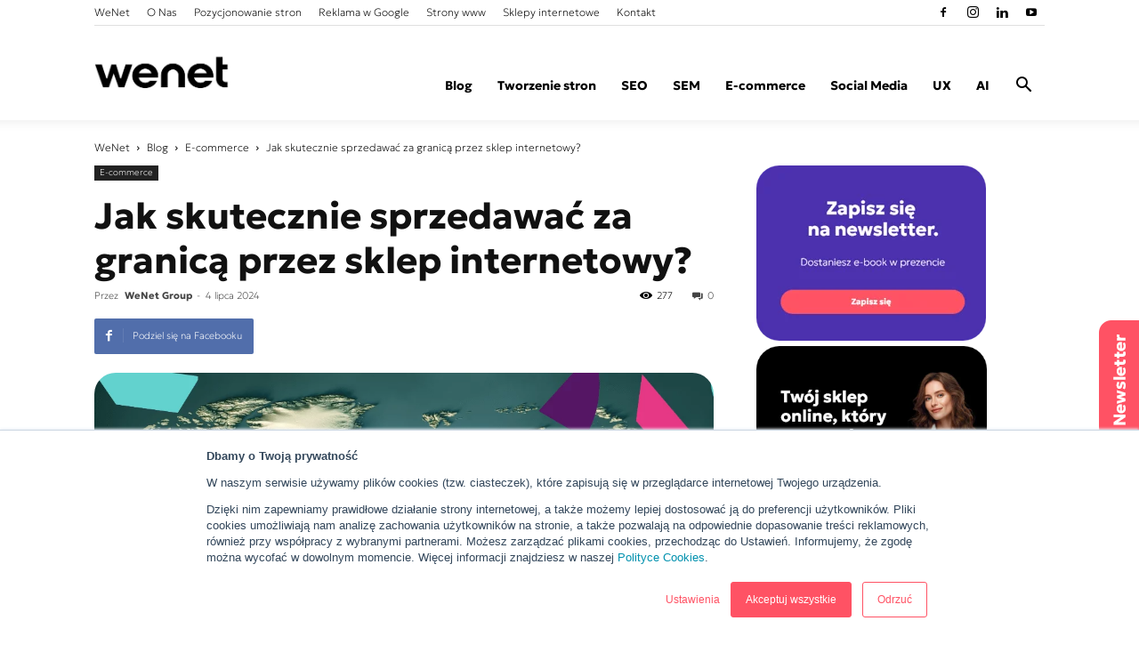

--- FILE ---
content_type: text/html; charset=UTF-8
request_url: https://wenet.pl/blog/jak-skutecznie-sprzedawac-za-granica-w-sklepie-internetowym/
body_size: 36162
content:
<!doctype html >
<!--[if IE 8]>    <html class="ie8" lang="en"> <![endif]-->
<!--[if IE 9]>    <html class="ie9" lang="en"> <![endif]-->
<!--[if gt IE 8]><!--> <html lang="pl-PL"> <!--<![endif]-->
<head>
<!-- Google Tag Manager -->
<script>(function(w,d,s,l,i){w[l]=w[l]||[];w[l].push({'gtm.start':
new Date().getTime(),event:'gtm.js'});var f=d.getElementsByTagName(s)[0],
j=d.createElement(s),dl=l!='dataLayer'?'&l='+l:'';j.async=true;j.src=
'https://www.googletagmanager.com/gtm.js?id='+i+dl;f.parentNode.insertBefore(j,f);
})(window,document,'script','dataLayer','GTM-PK9FFCJ');</script>
<!-- End Google Tag Manager -->
<title>Jak skutecznie sprzedawać za granicą przez sklep internetowy? - WeNet</title>
<meta charset="UTF-8" />
<meta name="viewport" content="width=device-width, initial-scale=1.0">
<link rel="pingback" href="https://wenet.pl/blog/xmlrpc.php" />
<meta name='robots' content='index, follow, max-image-preview:large, max-snippet:-1, max-video-preview:-1' />
<meta property="og:image" content="https://wenet.pl/blog/wp-content/uploads/2024/07/sprzedaz-zagraniczna.png" /><link rel="icon" type="image/png" href="https://wenet.pl/blog/wp-content/uploads/2025/09/favicon-32x32-1.png">
<!-- This site is optimized with the Yoast SEO plugin v26.6 - https://yoast.com/wordpress/plugins/seo/ -->
<link rel="canonical" href="https://wenet.pl/blog/jak-skutecznie-sprzedawac-za-granica-w-sklepie-internetowym/" />
<meta property="og:locale" content="pl_PL" />
<meta property="og:type" content="article" />
<meta property="og:title" content="Jak skutecznie sprzedawać za granicą przez sklep internetowy?" />
<meta property="og:description" content="Planujesz rozszerzenie swojego sklepu internetowego na rynki zagraniczne? To doskonały krok, ale wymaga przemyślanej strategii i uwzględnienia wielu czynników, które mogą wpłynąć na sukces. Oto krótki przewodnik, jak sprzedawać za granicą w sklepie internetowym, z naciskiem na analizę rynku, optymalizację procesów logistycznych, dostosowanie oferty i wiele więcej. Jak wygląda rynek e-commerce w 2024 roku? Rynek [&hellip;]" />
<meta property="og:url" content="https://wenet.pl/blog/jak-skutecznie-sprzedawac-za-granica-w-sklepie-internetowym/" />
<meta property="og:site_name" content="WeNet" />
<meta property="article:publisher" content="https://www.facebook.com/WeNet.Group/" />
<meta property="article:published_time" content="2024-07-04T09:28:31+00:00" />
<meta property="article:modified_time" content="2024-07-05T08:20:16+00:00" />
<meta property="og:image" content="https://wenet.pl/blog/wp-content/uploads/2024/07/sprzedaz-zagraniczna.png" />
<meta property="og:image:width" content="1080" />
<meta property="og:image:height" content="720" />
<meta property="og:image:type" content="image/png" />
<meta name="author" content="WeNet Group" />
<meta name="twitter:card" content="summary_large_image" />
<meta name="twitter:label1" content="Napisane przez" />
<meta name="twitter:data1" content="WeNet Group" />
<meta name="twitter:label2" content="Szacowany czas czytania" />
<meta name="twitter:data2" content="7 minut" />
<!-- / Yoast SEO plugin. -->
<link rel='dns-prefetch' href='//code.jquery.com' />
<link rel='dns-prefetch' href='//secure.gravatar.com' />
<link rel='dns-prefetch' href='//stats.wp.com' />
<link rel='dns-prefetch' href='//fonts.googleapis.com' />
<link rel='dns-prefetch' href='//v0.wordpress.com' />
<link rel="alternate" type="application/rss+xml" title="WeNet &raquo; Kanał z wpisami" href="https://wenet.pl/blog/feed/" />
<link rel="alternate" type="application/rss+xml" title="WeNet &raquo; Kanał z komentarzami" href="https://wenet.pl/blog/comments/feed/" />
<script type="text/javascript" id="wpp-js" src="https://wenet.pl/blog/wp-content/plugins/wordpress-popular-posts/assets/js/wpp.min.js?ver=7.3.6" data-sampling="0" data-sampling-rate="100" data-api-url="https://wenet.pl/blog/wp-json/wordpress-popular-posts" data-post-id="10928" data-token="79cb7d0c7d" data-lang="0" data-debug="0"></script>
<link rel="alternate" type="application/rss+xml" title="WeNet &raquo; Jak skutecznie sprzedawać za granicą przez sklep internetowy? Kanał z komentarzami" href="https://wenet.pl/blog/jak-skutecznie-sprzedawac-za-granica-w-sklepie-internetowym/feed/" />
<link rel="alternate" title="oEmbed (JSON)" type="application/json+oembed" href="https://wenet.pl/blog/wp-json/oembed/1.0/embed?url=https%3A%2F%2Fwenet.pl%2Fblog%2Fjak-skutecznie-sprzedawac-za-granica-w-sklepie-internetowym%2F" />
<link rel="alternate" title="oEmbed (XML)" type="text/xml+oembed" href="https://wenet.pl/blog/wp-json/oembed/1.0/embed?url=https%3A%2F%2Fwenet.pl%2Fblog%2Fjak-skutecznie-sprzedawac-za-granica-w-sklepie-internetowym%2F&#038;format=xml" />
<style>
.lazyload,
.lazyloading {
max-width: 100%;
}
</style>
<style id='wp-img-auto-sizes-contain-inline-css' type='text/css'>
img:is([sizes=auto i],[sizes^="auto," i]){contain-intrinsic-size:3000px 1500px}
/*# sourceURL=wp-img-auto-sizes-contain-inline-css */
</style>
<!-- <link rel='stylesheet' id='colorbox-theme1-css' href='https://wenet.pl/blog/wp-content/plugins/jquery-colorbox/themes/theme1/colorbox.css?ver=4.6.2' type='text/css' media='screen' /> -->
<link rel="stylesheet" type="text/css" href="//wenet.pl/blog/wp-content/cache/wpfc-minified/kel9ixsc/hj0e9.css" media="screen"/>
<style id='wp-emoji-styles-inline-css' type='text/css'>
img.wp-smiley, img.emoji {
display: inline !important;
border: none !important;
box-shadow: none !important;
height: 1em !important;
width: 1em !important;
margin: 0 0.07em !important;
vertical-align: -0.1em !important;
background: none !important;
padding: 0 !important;
}
/*# sourceURL=wp-emoji-styles-inline-css */
</style>
<!-- <link rel='stylesheet' id='wp-block-library-css' href='https://wenet.pl/blog/wp-includes/css/dist/block-library/style.min.css?ver=6.9' type='text/css' media='all' /> -->
<link rel="stylesheet" type="text/css" href="//wenet.pl/blog/wp-content/cache/wpfc-minified/kz1ar72c/hj0e9.css" media="all"/>
<style id='wp-block-image-inline-css' type='text/css'>
.wp-block-image>a,.wp-block-image>figure>a{display:inline-block}.wp-block-image img{box-sizing:border-box;height:auto;max-width:100%;vertical-align:bottom}@media not (prefers-reduced-motion){.wp-block-image img.hide{visibility:hidden}.wp-block-image img.show{animation:show-content-image .4s}}.wp-block-image[style*=border-radius] img,.wp-block-image[style*=border-radius]>a{border-radius:inherit}.wp-block-image.has-custom-border img{box-sizing:border-box}.wp-block-image.aligncenter{text-align:center}.wp-block-image.alignfull>a,.wp-block-image.alignwide>a{width:100%}.wp-block-image.alignfull img,.wp-block-image.alignwide img{height:auto;width:100%}.wp-block-image .aligncenter,.wp-block-image .alignleft,.wp-block-image .alignright,.wp-block-image.aligncenter,.wp-block-image.alignleft,.wp-block-image.alignright{display:table}.wp-block-image .aligncenter>figcaption,.wp-block-image .alignleft>figcaption,.wp-block-image .alignright>figcaption,.wp-block-image.aligncenter>figcaption,.wp-block-image.alignleft>figcaption,.wp-block-image.alignright>figcaption{caption-side:bottom;display:table-caption}.wp-block-image .alignleft{float:left;margin:.5em 1em .5em 0}.wp-block-image .alignright{float:right;margin:.5em 0 .5em 1em}.wp-block-image .aligncenter{margin-left:auto;margin-right:auto}.wp-block-image :where(figcaption){margin-bottom:1em;margin-top:.5em}.wp-block-image.is-style-circle-mask img{border-radius:9999px}@supports ((-webkit-mask-image:none) or (mask-image:none)) or (-webkit-mask-image:none){.wp-block-image.is-style-circle-mask img{border-radius:0;-webkit-mask-image:url('data:image/svg+xml;utf8,<svg viewBox="0 0 100 100" xmlns="http://www.w3.org/2000/svg"><circle cx="50" cy="50" r="50"/></svg>');mask-image:url('data:image/svg+xml;utf8,<svg viewBox="0 0 100 100" xmlns="http://www.w3.org/2000/svg"><circle cx="50" cy="50" r="50"/></svg>');mask-mode:alpha;-webkit-mask-position:center;mask-position:center;-webkit-mask-repeat:no-repeat;mask-repeat:no-repeat;-webkit-mask-size:contain;mask-size:contain}}:root :where(.wp-block-image.is-style-rounded img,.wp-block-image .is-style-rounded img){border-radius:9999px}.wp-block-image figure{margin:0}.wp-lightbox-container{display:flex;flex-direction:column;position:relative}.wp-lightbox-container img{cursor:zoom-in}.wp-lightbox-container img:hover+button{opacity:1}.wp-lightbox-container button{align-items:center;backdrop-filter:blur(16px) saturate(180%);background-color:#5a5a5a40;border:none;border-radius:4px;cursor:zoom-in;display:flex;height:20px;justify-content:center;opacity:0;padding:0;position:absolute;right:16px;text-align:center;top:16px;width:20px;z-index:100}@media not (prefers-reduced-motion){.wp-lightbox-container button{transition:opacity .2s ease}}.wp-lightbox-container button:focus-visible{outline:3px auto #5a5a5a40;outline:3px auto -webkit-focus-ring-color;outline-offset:3px}.wp-lightbox-container button:hover{cursor:pointer;opacity:1}.wp-lightbox-container button:focus{opacity:1}.wp-lightbox-container button:focus,.wp-lightbox-container button:hover,.wp-lightbox-container button:not(:hover):not(:active):not(.has-background){background-color:#5a5a5a40;border:none}.wp-lightbox-overlay{box-sizing:border-box;cursor:zoom-out;height:100vh;left:0;overflow:hidden;position:fixed;top:0;visibility:hidden;width:100%;z-index:100000}.wp-lightbox-overlay .close-button{align-items:center;cursor:pointer;display:flex;justify-content:center;min-height:40px;min-width:40px;padding:0;position:absolute;right:calc(env(safe-area-inset-right) + 16px);top:calc(env(safe-area-inset-top) + 16px);z-index:5000000}.wp-lightbox-overlay .close-button:focus,.wp-lightbox-overlay .close-button:hover,.wp-lightbox-overlay .close-button:not(:hover):not(:active):not(.has-background){background:none;border:none}.wp-lightbox-overlay .lightbox-image-container{height:var(--wp--lightbox-container-height);left:50%;overflow:hidden;position:absolute;top:50%;transform:translate(-50%,-50%);transform-origin:top left;width:var(--wp--lightbox-container-width);z-index:9999999999}.wp-lightbox-overlay .wp-block-image{align-items:center;box-sizing:border-box;display:flex;height:100%;justify-content:center;margin:0;position:relative;transform-origin:0 0;width:100%;z-index:3000000}.wp-lightbox-overlay .wp-block-image img{height:var(--wp--lightbox-image-height);min-height:var(--wp--lightbox-image-height);min-width:var(--wp--lightbox-image-width);width:var(--wp--lightbox-image-width)}.wp-lightbox-overlay .wp-block-image figcaption{display:none}.wp-lightbox-overlay button{background:none;border:none}.wp-lightbox-overlay .scrim{background-color:#fff;height:100%;opacity:.9;position:absolute;width:100%;z-index:2000000}.wp-lightbox-overlay.active{visibility:visible}@media not (prefers-reduced-motion){.wp-lightbox-overlay.active{animation:turn-on-visibility .25s both}.wp-lightbox-overlay.active img{animation:turn-on-visibility .35s both}.wp-lightbox-overlay.show-closing-animation:not(.active){animation:turn-off-visibility .35s both}.wp-lightbox-overlay.show-closing-animation:not(.active) img{animation:turn-off-visibility .25s both}.wp-lightbox-overlay.zoom.active{animation:none;opacity:1;visibility:visible}.wp-lightbox-overlay.zoom.active .lightbox-image-container{animation:lightbox-zoom-in .4s}.wp-lightbox-overlay.zoom.active .lightbox-image-container img{animation:none}.wp-lightbox-overlay.zoom.active .scrim{animation:turn-on-visibility .4s forwards}.wp-lightbox-overlay.zoom.show-closing-animation:not(.active){animation:none}.wp-lightbox-overlay.zoom.show-closing-animation:not(.active) .lightbox-image-container{animation:lightbox-zoom-out .4s}.wp-lightbox-overlay.zoom.show-closing-animation:not(.active) .lightbox-image-container img{animation:none}.wp-lightbox-overlay.zoom.show-closing-animation:not(.active) .scrim{animation:turn-off-visibility .4s forwards}}@keyframes show-content-image{0%{visibility:hidden}99%{visibility:hidden}to{visibility:visible}}@keyframes turn-on-visibility{0%{opacity:0}to{opacity:1}}@keyframes turn-off-visibility{0%{opacity:1;visibility:visible}99%{opacity:0;visibility:visible}to{opacity:0;visibility:hidden}}@keyframes lightbox-zoom-in{0%{transform:translate(calc((-100vw + var(--wp--lightbox-scrollbar-width))/2 + var(--wp--lightbox-initial-left-position)),calc(-50vh + var(--wp--lightbox-initial-top-position))) scale(var(--wp--lightbox-scale))}to{transform:translate(-50%,-50%) scale(1)}}@keyframes lightbox-zoom-out{0%{transform:translate(-50%,-50%) scale(1);visibility:visible}99%{visibility:visible}to{transform:translate(calc((-100vw + var(--wp--lightbox-scrollbar-width))/2 + var(--wp--lightbox-initial-left-position)),calc(-50vh + var(--wp--lightbox-initial-top-position))) scale(var(--wp--lightbox-scale));visibility:hidden}}
/*# sourceURL=https://wenet.pl/blog/wp-includes/blocks/image/style.min.css */
</style>
<style id='wp-block-list-inline-css' type='text/css'>
ol,ul{box-sizing:border-box}:root :where(.wp-block-list.has-background){padding:1.25em 2.375em}
/*# sourceURL=https://wenet.pl/blog/wp-includes/blocks/list/style.min.css */
</style>
<style id='global-styles-inline-css' type='text/css'>
:root{--wp--preset--aspect-ratio--square: 1;--wp--preset--aspect-ratio--4-3: 4/3;--wp--preset--aspect-ratio--3-4: 3/4;--wp--preset--aspect-ratio--3-2: 3/2;--wp--preset--aspect-ratio--2-3: 2/3;--wp--preset--aspect-ratio--16-9: 16/9;--wp--preset--aspect-ratio--9-16: 9/16;--wp--preset--color--black: #000000;--wp--preset--color--cyan-bluish-gray: #abb8c3;--wp--preset--color--white: #ffffff;--wp--preset--color--pale-pink: #f78da7;--wp--preset--color--vivid-red: #cf2e2e;--wp--preset--color--luminous-vivid-orange: #ff6900;--wp--preset--color--luminous-vivid-amber: #fcb900;--wp--preset--color--light-green-cyan: #7bdcb5;--wp--preset--color--vivid-green-cyan: #00d084;--wp--preset--color--pale-cyan-blue: #8ed1fc;--wp--preset--color--vivid-cyan-blue: #0693e3;--wp--preset--color--vivid-purple: #9b51e0;--wp--preset--gradient--vivid-cyan-blue-to-vivid-purple: linear-gradient(135deg,rgb(6,147,227) 0%,rgb(155,81,224) 100%);--wp--preset--gradient--light-green-cyan-to-vivid-green-cyan: linear-gradient(135deg,rgb(122,220,180) 0%,rgb(0,208,130) 100%);--wp--preset--gradient--luminous-vivid-amber-to-luminous-vivid-orange: linear-gradient(135deg,rgb(252,185,0) 0%,rgb(255,105,0) 100%);--wp--preset--gradient--luminous-vivid-orange-to-vivid-red: linear-gradient(135deg,rgb(255,105,0) 0%,rgb(207,46,46) 100%);--wp--preset--gradient--very-light-gray-to-cyan-bluish-gray: linear-gradient(135deg,rgb(238,238,238) 0%,rgb(169,184,195) 100%);--wp--preset--gradient--cool-to-warm-spectrum: linear-gradient(135deg,rgb(74,234,220) 0%,rgb(151,120,209) 20%,rgb(207,42,186) 40%,rgb(238,44,130) 60%,rgb(251,105,98) 80%,rgb(254,248,76) 100%);--wp--preset--gradient--blush-light-purple: linear-gradient(135deg,rgb(255,206,236) 0%,rgb(152,150,240) 100%);--wp--preset--gradient--blush-bordeaux: linear-gradient(135deg,rgb(254,205,165) 0%,rgb(254,45,45) 50%,rgb(107,0,62) 100%);--wp--preset--gradient--luminous-dusk: linear-gradient(135deg,rgb(255,203,112) 0%,rgb(199,81,192) 50%,rgb(65,88,208) 100%);--wp--preset--gradient--pale-ocean: linear-gradient(135deg,rgb(255,245,203) 0%,rgb(182,227,212) 50%,rgb(51,167,181) 100%);--wp--preset--gradient--electric-grass: linear-gradient(135deg,rgb(202,248,128) 0%,rgb(113,206,126) 100%);--wp--preset--gradient--midnight: linear-gradient(135deg,rgb(2,3,129) 0%,rgb(40,116,252) 100%);--wp--preset--font-size--small: 13px;--wp--preset--font-size--medium: 20px;--wp--preset--font-size--large: 36px;--wp--preset--font-size--x-large: 42px;--wp--preset--spacing--20: 0.44rem;--wp--preset--spacing--30: 0.67rem;--wp--preset--spacing--40: 1rem;--wp--preset--spacing--50: 1.5rem;--wp--preset--spacing--60: 2.25rem;--wp--preset--spacing--70: 3.38rem;--wp--preset--spacing--80: 5.06rem;--wp--preset--shadow--natural: 6px 6px 9px rgba(0, 0, 0, 0.2);--wp--preset--shadow--deep: 12px 12px 50px rgba(0, 0, 0, 0.4);--wp--preset--shadow--sharp: 6px 6px 0px rgba(0, 0, 0, 0.2);--wp--preset--shadow--outlined: 6px 6px 0px -3px rgb(255, 255, 255), 6px 6px rgb(0, 0, 0);--wp--preset--shadow--crisp: 6px 6px 0px rgb(0, 0, 0);}:where(.is-layout-flex){gap: 0.5em;}:where(.is-layout-grid){gap: 0.5em;}body .is-layout-flex{display: flex;}.is-layout-flex{flex-wrap: wrap;align-items: center;}.is-layout-flex > :is(*, div){margin: 0;}body .is-layout-grid{display: grid;}.is-layout-grid > :is(*, div){margin: 0;}:where(.wp-block-columns.is-layout-flex){gap: 2em;}:where(.wp-block-columns.is-layout-grid){gap: 2em;}:where(.wp-block-post-template.is-layout-flex){gap: 1.25em;}:where(.wp-block-post-template.is-layout-grid){gap: 1.25em;}.has-black-color{color: var(--wp--preset--color--black) !important;}.has-cyan-bluish-gray-color{color: var(--wp--preset--color--cyan-bluish-gray) !important;}.has-white-color{color: var(--wp--preset--color--white) !important;}.has-pale-pink-color{color: var(--wp--preset--color--pale-pink) !important;}.has-vivid-red-color{color: var(--wp--preset--color--vivid-red) !important;}.has-luminous-vivid-orange-color{color: var(--wp--preset--color--luminous-vivid-orange) !important;}.has-luminous-vivid-amber-color{color: var(--wp--preset--color--luminous-vivid-amber) !important;}.has-light-green-cyan-color{color: var(--wp--preset--color--light-green-cyan) !important;}.has-vivid-green-cyan-color{color: var(--wp--preset--color--vivid-green-cyan) !important;}.has-pale-cyan-blue-color{color: var(--wp--preset--color--pale-cyan-blue) !important;}.has-vivid-cyan-blue-color{color: var(--wp--preset--color--vivid-cyan-blue) !important;}.has-vivid-purple-color{color: var(--wp--preset--color--vivid-purple) !important;}.has-black-background-color{background-color: var(--wp--preset--color--black) !important;}.has-cyan-bluish-gray-background-color{background-color: var(--wp--preset--color--cyan-bluish-gray) !important;}.has-white-background-color{background-color: var(--wp--preset--color--white) !important;}.has-pale-pink-background-color{background-color: var(--wp--preset--color--pale-pink) !important;}.has-vivid-red-background-color{background-color: var(--wp--preset--color--vivid-red) !important;}.has-luminous-vivid-orange-background-color{background-color: var(--wp--preset--color--luminous-vivid-orange) !important;}.has-luminous-vivid-amber-background-color{background-color: var(--wp--preset--color--luminous-vivid-amber) !important;}.has-light-green-cyan-background-color{background-color: var(--wp--preset--color--light-green-cyan) !important;}.has-vivid-green-cyan-background-color{background-color: var(--wp--preset--color--vivid-green-cyan) !important;}.has-pale-cyan-blue-background-color{background-color: var(--wp--preset--color--pale-cyan-blue) !important;}.has-vivid-cyan-blue-background-color{background-color: var(--wp--preset--color--vivid-cyan-blue) !important;}.has-vivid-purple-background-color{background-color: var(--wp--preset--color--vivid-purple) !important;}.has-black-border-color{border-color: var(--wp--preset--color--black) !important;}.has-cyan-bluish-gray-border-color{border-color: var(--wp--preset--color--cyan-bluish-gray) !important;}.has-white-border-color{border-color: var(--wp--preset--color--white) !important;}.has-pale-pink-border-color{border-color: var(--wp--preset--color--pale-pink) !important;}.has-vivid-red-border-color{border-color: var(--wp--preset--color--vivid-red) !important;}.has-luminous-vivid-orange-border-color{border-color: var(--wp--preset--color--luminous-vivid-orange) !important;}.has-luminous-vivid-amber-border-color{border-color: var(--wp--preset--color--luminous-vivid-amber) !important;}.has-light-green-cyan-border-color{border-color: var(--wp--preset--color--light-green-cyan) !important;}.has-vivid-green-cyan-border-color{border-color: var(--wp--preset--color--vivid-green-cyan) !important;}.has-pale-cyan-blue-border-color{border-color: var(--wp--preset--color--pale-cyan-blue) !important;}.has-vivid-cyan-blue-border-color{border-color: var(--wp--preset--color--vivid-cyan-blue) !important;}.has-vivid-purple-border-color{border-color: var(--wp--preset--color--vivid-purple) !important;}.has-vivid-cyan-blue-to-vivid-purple-gradient-background{background: var(--wp--preset--gradient--vivid-cyan-blue-to-vivid-purple) !important;}.has-light-green-cyan-to-vivid-green-cyan-gradient-background{background: var(--wp--preset--gradient--light-green-cyan-to-vivid-green-cyan) !important;}.has-luminous-vivid-amber-to-luminous-vivid-orange-gradient-background{background: var(--wp--preset--gradient--luminous-vivid-amber-to-luminous-vivid-orange) !important;}.has-luminous-vivid-orange-to-vivid-red-gradient-background{background: var(--wp--preset--gradient--luminous-vivid-orange-to-vivid-red) !important;}.has-very-light-gray-to-cyan-bluish-gray-gradient-background{background: var(--wp--preset--gradient--very-light-gray-to-cyan-bluish-gray) !important;}.has-cool-to-warm-spectrum-gradient-background{background: var(--wp--preset--gradient--cool-to-warm-spectrum) !important;}.has-blush-light-purple-gradient-background{background: var(--wp--preset--gradient--blush-light-purple) !important;}.has-blush-bordeaux-gradient-background{background: var(--wp--preset--gradient--blush-bordeaux) !important;}.has-luminous-dusk-gradient-background{background: var(--wp--preset--gradient--luminous-dusk) !important;}.has-pale-ocean-gradient-background{background: var(--wp--preset--gradient--pale-ocean) !important;}.has-electric-grass-gradient-background{background: var(--wp--preset--gradient--electric-grass) !important;}.has-midnight-gradient-background{background: var(--wp--preset--gradient--midnight) !important;}.has-small-font-size{font-size: var(--wp--preset--font-size--small) !important;}.has-medium-font-size{font-size: var(--wp--preset--font-size--medium) !important;}.has-large-font-size{font-size: var(--wp--preset--font-size--large) !important;}.has-x-large-font-size{font-size: var(--wp--preset--font-size--x-large) !important;}
/*# sourceURL=global-styles-inline-css */
</style>
<style id='classic-theme-styles-inline-css' type='text/css'>
/*! This file is auto-generated */
.wp-block-button__link{color:#fff;background-color:#32373c;border-radius:9999px;box-shadow:none;text-decoration:none;padding:calc(.667em + 2px) calc(1.333em + 2px);font-size:1.125em}.wp-block-file__button{background:#32373c;color:#fff;text-decoration:none}
/*# sourceURL=/wp-includes/css/classic-themes.min.css */
</style>
<!-- <link rel='stylesheet' id='kk-star-ratings-css' href='https://wenet.pl/blog/wp-content/plugins/kk-star-ratings/src/core/public/css/kk-star-ratings.min.css?ver=5.4.10.3' type='text/css' media='all' /> -->
<!-- <link rel='stylesheet' id='tm_clicktotweet-css' href='https://wenet.pl/blog/wp-content/plugins/click-to-tweet-by-todaymade/assets/css/styles.css?ver=6.9' type='text/css' media='all' /> -->
<!-- <link rel='stylesheet' id='contact-form-7-css' href='https://wenet.pl/blog/wp-content/plugins/contact-form-7/includes/css/styles.css?ver=6.1.4' type='text/css' media='all' /> -->
<!-- <link rel='stylesheet' id='fontawesome-css' href='https://wenet.pl/blog/wp-content/plugins/subscribe-to-unlock-lite/fontawesome/css/all.min.css?ver=1.3.1' type='text/css' media='all' /> -->
<!-- <link rel='stylesheet' id='stul-frontend-style-css' href='https://wenet.pl/blog/wp-content/plugins/subscribe-to-unlock-lite//css/stul-frontend.css?ver=1.3.1' type='text/css' media='all' /> -->
<!-- <link rel='stylesheet' id='ppress-frontend-css' href='https://wenet.pl/blog/wp-content/plugins/wp-user-avatar/assets/css/frontend.min.css?ver=4.16.8' type='text/css' media='all' /> -->
<!-- <link rel='stylesheet' id='ppress-flatpickr-css' href='https://wenet.pl/blog/wp-content/plugins/wp-user-avatar/assets/flatpickr/flatpickr.min.css?ver=4.16.8' type='text/css' media='all' /> -->
<!-- <link rel='stylesheet' id='ppress-select2-css' href='https://wenet.pl/blog/wp-content/plugins/wp-user-avatar/assets/select2/select2.min.css?ver=6.9' type='text/css' media='all' /> -->
<!-- <link rel='stylesheet' id='ez-toc-css' href='https://wenet.pl/blog/wp-content/plugins/easy-table-of-contents/assets/css/screen.min.css?ver=2.0.80' type='text/css' media='all' /> -->
<link rel="stylesheet" type="text/css" href="//wenet.pl/blog/wp-content/cache/wpfc-minified/t36j10k/hj0fs.css" media="all"/>
<style id='ez-toc-inline-css' type='text/css'>
div#ez-toc-container .ez-toc-title {font-size: 120%;}div#ez-toc-container .ez-toc-title {font-weight: 500;}div#ez-toc-container ul li , div#ez-toc-container ul li a {font-size: 95%;}div#ez-toc-container ul li , div#ez-toc-container ul li a {font-weight: 500;}div#ez-toc-container nav ul ul li {font-size: 90%;}div#ez-toc-container {width: 100%;}.ez-toc-box-title {font-weight: bold; margin-bottom: 10px; text-align: center; text-transform: uppercase; letter-spacing: 1px; color: #666; padding-bottom: 5px;position:absolute;top:-4%;left:5%;background-color: inherit;transition: top 0.3s ease;}.ez-toc-box-title.toc-closed {top:-25%;}
.ez-toc-container-direction {direction: ltr;}.ez-toc-counter ul{counter-reset: item ;}.ez-toc-counter nav ul li a::before {content: counters(item, '.', decimal) '. ';display: inline-block;counter-increment: item;flex-grow: 0;flex-shrink: 0;margin-right: .2em; float: left; }.ez-toc-widget-direction {direction: ltr;}.ez-toc-widget-container ul{counter-reset: item ;}.ez-toc-widget-container nav ul li a::before {content: counters(item, '.', decimal) '. ';display: inline-block;counter-increment: item;flex-grow: 0;flex-shrink: 0;margin-right: .2em; float: left; }
/*# sourceURL=ez-toc-inline-css */
</style>
<!-- <link rel='stylesheet' id='wordpress-popular-posts-css-css' href='https://wenet.pl/blog/wp-content/plugins/wordpress-popular-posts/assets/css/wpp.css?ver=7.3.6' type='text/css' media='all' /> -->
<link rel="stylesheet" type="text/css" href="//wenet.pl/blog/wp-content/cache/wpfc-minified/kcbzfrny/hj0e9.css" media="all"/>
<link rel='stylesheet' id='google-fonts-style-css' href='https://fonts.googleapis.com/css?family=Open+Sans%3A300italic%2C400%2C400italic%2C600%2C600italic%2C700%7CRoboto%3A300%2C400%2C400italic%2C500%2C500italic%2C700%2C900&#038;ver=8.5.1' type='text/css' media='all' />
<!-- <link rel='stylesheet' id='wpgdprc-front-css-css' href='https://wenet.pl/blog/wp-content/plugins/wp-gdpr-compliance/Assets/css/front.css?ver=1706774042' type='text/css' media='all' /> -->
<link rel="stylesheet" type="text/css" href="//wenet.pl/blog/wp-content/cache/wpfc-minified/89qyixi5/hj0e9.css" media="all"/>
<style id='wpgdprc-front-css-inline-css' type='text/css'>
:root{--wp-gdpr--bar--background-color: #000000;--wp-gdpr--bar--color: #ffffff;--wp-gdpr--button--background-color: #000000;--wp-gdpr--button--background-color--darken: #000000;--wp-gdpr--button--color: #ffffff;}
/*# sourceURL=wpgdprc-front-css-inline-css */
</style>
<!-- <link rel='stylesheet' id='td-theme-css' href='https://wenet.pl/blog/wp-content/themes/Newspaper/style.css?ver=8.5.1' type='text/css' media='all' /> -->
<!-- <link rel='stylesheet' id='wp-block-paragraph-css' href='https://wenet.pl/blog/wp-includes/blocks/paragraph/style.min.css?ver=6.9' type='text/css' media='all' /> -->
<!-- <link rel='stylesheet' id='wp-block-heading-css' href='https://wenet.pl/blog/wp-includes/blocks/heading/style.min.css?ver=6.9' type='text/css' media='all' /> -->
<!-- <link rel='stylesheet' id='jquery.lightbox.min.css-css' href='https://wenet.pl/blog/wp-content/plugins/wp-jquery-lightbox/lightboxes/wp-jquery-lightbox/styles/lightbox.min.pl_PL.css?ver=2.3.4' type='text/css' media='all' /> -->
<!-- <link rel='stylesheet' id='jqlb-overrides-css' href='https://wenet.pl/blog/wp-content/plugins/wp-jquery-lightbox/lightboxes/wp-jquery-lightbox/styles/overrides.css?ver=2.3.4' type='text/css' media='all' /> -->
<link rel="stylesheet" type="text/css" href="//wenet.pl/blog/wp-content/cache/wpfc-minified/2ppdm4z6/e0cxk.css" media="all"/>
<style id='jqlb-overrides-inline-css' type='text/css'>
#outerImageContainer {
box-shadow: 0 0 4px 2px rgba(0,0,0,.2);
}
#imageContainer{
padding: 6px;
}
#imageDataContainer {
box-shadow: none;
z-index: auto;
}
#prevArrow,
#nextArrow{
background-color: rgba(255,255,255,.7;
color: #000000;
}
/*# sourceURL=jqlb-overrides-inline-css */
</style>
<script type="text/javascript" src="https://code.jquery.com/jquery-1.10.1.min.js?ver=1.10.1" id="jquery-js"></script>
<script type="text/javascript" id="stul-frontend-script-js-extra">
/* <![CDATA[ */
var stul_frontend_obj = {"ajax_url":"https://wenet.pl/blog/wp-admin/admin-ajax.php","ajax_nonce":"f9b136c480"};
//# sourceURL=stul-frontend-script-js-extra
/* ]]> */
</script>
<script src='//wenet.pl/blog/wp-content/cache/wpfc-minified/1oueix7a/hj0e9.js' type="text/javascript"></script>
<!-- <script type="text/javascript" src="https://wenet.pl/blog/wp-content/plugins/subscribe-to-unlock-lite//js/stul-frontend.js?ver=1.3.1" id="stul-frontend-script-js"></script> -->
<!-- <script type="text/javascript" src="https://wenet.pl/blog/wp-content/plugins/wp-user-avatar/assets/flatpickr/flatpickr.min.js?ver=4.16.8" id="ppress-flatpickr-js"></script> -->
<!-- <script type="text/javascript" src="https://wenet.pl/blog/wp-content/plugins/wp-user-avatar/assets/select2/select2.min.js?ver=4.16.8" id="ppress-select2-js"></script> -->
<script type="text/javascript" id="wpgdprc-front-js-js-extra">
/* <![CDATA[ */
var wpgdprcFront = {"ajaxUrl":"https://wenet.pl/blog/wp-admin/admin-ajax.php","ajaxNonce":"09232af90a","ajaxArg":"security","pluginPrefix":"wpgdprc","blogId":"1","isMultiSite":"","locale":"pl_PL","showSignUpModal":"","showFormModal":"","cookieName":"wpgdprc-consent","consentVersion":"","path":"/","prefix":"wpgdprc"};
//# sourceURL=wpgdprc-front-js-js-extra
/* ]]> */
</script>
<script src='//wenet.pl/blog/wp-content/cache/wpfc-minified/1dkjl1bs/hj0e9.js' type="text/javascript"></script>
<!-- <script type="text/javascript" src="https://wenet.pl/blog/wp-content/plugins/wp-gdpr-compliance/Assets/js/front.min.js?ver=1706774042" id="wpgdprc-front-js-js"></script> -->
<link rel="https://api.w.org/" href="https://wenet.pl/blog/wp-json/" /><link rel="alternate" title="JSON" type="application/json" href="https://wenet.pl/blog/wp-json/wp/v2/posts/10928" /><link rel="EditURI" type="application/rsd+xml" title="RSD" href="https://wenet.pl/blog/xmlrpc.php?rsd" />
<meta name="generator" content="WordPress 6.9" />
<link rel='shortlink' href='https://wp.me/p5muuP-2Qg' />
<script type="text/javascript">
window._zem_rp_post_id = '10928';
window._zem_rp_thumbnails = true;
window._zem_rp_post_title = 'Jak+skutecznie+sprzedawa%C4%87+za+granic%C4%85+przez+sklep+internetowy%3F';
window._zem_rp_post_tags = ['e-commerce', 'ecommerc', 'hubspot', 'lte', 'roku', 'na', 'code', 'internet', 'onlin', 'al', 'h2', 'alt', 'ul', 'a', 'trendi', 'end'];
window._zem_rp_static_base_url = 'https://content.zemanta.com/static/';
window._zem_rp_wp_ajax_url = 'https://wenet.pl/blog/wp-admin/admin-ajax.php';
window._zem_rp_plugin_version = '1.14';
window._zem_rp_num_rel_posts = '5';
</script>
<!-- <link rel="stylesheet" href="https://wenet.pl/blog/wp-content/plugins/related-posts-by-zemanta/static/themes/vertical.css?version=1.14" /> -->
<link rel="stylesheet" type="text/css" href="//wenet.pl/blog/wp-content/cache/wpfc-minified/8xrv4u60/hj0e9.css" media="all"/>
<style>img#wpstats{display:none}</style>
<style id="wpp-loading-animation-styles">@-webkit-keyframes bgslide{from{background-position-x:0}to{background-position-x:-200%}}@keyframes bgslide{from{background-position-x:0}to{background-position-x:-200%}}.wpp-widget-block-placeholder,.wpp-shortcode-placeholder{margin:0 auto;width:60px;height:3px;background:#dd3737;background:linear-gradient(90deg,#dd3737 0%,#571313 10%,#dd3737 100%);background-size:200% auto;border-radius:3px;-webkit-animation:bgslide 1s infinite linear;animation:bgslide 1s infinite linear}</style>
<script>
document.documentElement.className = document.documentElement.className.replace('no-js', 'js');
</script>
<style>
.no-js img.lazyload {
display: none;
}
figure.wp-block-image img.lazyloading {
min-width: 150px;
}
.lazyload,
.lazyloading {
--smush-placeholder-width: 100px;
--smush-placeholder-aspect-ratio: 1/1;
width: var(--smush-image-width, var(--smush-placeholder-width)) !important;
aspect-ratio: var(--smush-image-aspect-ratio, var(--smush-placeholder-aspect-ratio)) !important;
}
.lazyload, .lazyloading {
opacity: 0;
}
.lazyloaded {
opacity: 1;
transition: opacity 400ms;
transition-delay: 0ms;
}
</style>
<script>
window.tdwGlobal = {"adminUrl":"https:\/\/wenet.pl\/blog\/wp-admin\/","wpRestNonce":"79cb7d0c7d","wpRestUrl":"https:\/\/wenet.pl\/blog\/wp-json\/","permalinkStructure":"\/%postname%\/"};
</script>
<!--[if lt IE 9]><script src="https://html5shim.googlecode.com/svn/trunk/html5.js"></script><![endif]-->
<!-- JS generated by theme -->
<script>
var tdBlocksArray = []; //here we store all the items for the current page
//td_block class - each ajax block uses a object of this class for requests
function tdBlock() {
this.id = '';
this.block_type = 1; //block type id (1-234 etc)
this.atts = '';
this.td_column_number = '';
this.td_current_page = 1; //
this.post_count = 0; //from wp
this.found_posts = 0; //from wp
this.max_num_pages = 0; //from wp
this.td_filter_value = ''; //current live filter value
this.is_ajax_running = false;
this.td_user_action = ''; // load more or infinite loader (used by the animation)
this.header_color = '';
this.ajax_pagination_infinite_stop = ''; //show load more at page x
}
// td_js_generator - mini detector
(function(){
var htmlTag = document.getElementsByTagName("html")[0];
if ( navigator.userAgent.indexOf("MSIE 10.0") > -1 ) {
htmlTag.className += ' ie10';
}
if ( !!navigator.userAgent.match(/Trident.*rv\:11\./) ) {
htmlTag.className += ' ie11';
}
if ( navigator.userAgent.indexOf("Edge") > -1 ) {
htmlTag.className += ' ieEdge';
}
if ( /(iPad|iPhone|iPod)/g.test(navigator.userAgent) ) {
htmlTag.className += ' td-md-is-ios';
}
var user_agent = navigator.userAgent.toLowerCase();
if ( user_agent.indexOf("android") > -1 ) {
htmlTag.className += ' td-md-is-android';
}
if ( -1 !== navigator.userAgent.indexOf('Mac OS X')  ) {
htmlTag.className += ' td-md-is-os-x';
}
if ( /chrom(e|ium)/.test(navigator.userAgent.toLowerCase()) ) {
htmlTag.className += ' td-md-is-chrome';
}
if ( -1 !== navigator.userAgent.indexOf('Firefox') ) {
htmlTag.className += ' td-md-is-firefox';
}
if ( -1 !== navigator.userAgent.indexOf('Safari') && -1 === navigator.userAgent.indexOf('Chrome') ) {
htmlTag.className += ' td-md-is-safari';
}
if( -1 !== navigator.userAgent.indexOf('IEMobile') ){
htmlTag.className += ' td-md-is-iemobile';
}
})();
var tdLocalCache = {};
( function () {
"use strict";
tdLocalCache = {
data: {},
remove: function (resource_id) {
delete tdLocalCache.data[resource_id];
},
exist: function (resource_id) {
return tdLocalCache.data.hasOwnProperty(resource_id) && tdLocalCache.data[resource_id] !== null;
},
get: function (resource_id) {
return tdLocalCache.data[resource_id];
},
set: function (resource_id, cachedData) {
tdLocalCache.remove(resource_id);
tdLocalCache.data[resource_id] = cachedData;
}
};
})();
var td_viewport_interval_list=[{"limitBottom":767,"sidebarWidth":228},{"limitBottom":1018,"sidebarWidth":300},{"limitBottom":1140,"sidebarWidth":324}];
var td_animation_stack_effect="type0";
var tds_animation_stack=true;
var td_animation_stack_specific_selectors=".entry-thumb, img";
var td_animation_stack_general_selectors=".td-animation-stack img, .td-animation-stack .entry-thumb, .post img";
var td_ajax_url="https:\/\/wenet.pl\/blog\/wp-admin\/admin-ajax.php?td_theme_name=Newspaper&v=8.5.1";
var td_get_template_directory_uri="https:\/\/wenet.pl\/blog\/wp-content\/themes\/Newspaper";
var tds_snap_menu="snap";
var tds_logo_on_sticky="show_header_logo";
var tds_header_style="7";
var td_please_wait="Prosz\u0119 czeka\u0107 ...";
var td_email_user_pass_incorrect="U\u017cytkownik lub has\u0142o niepoprawne!";
var td_email_user_incorrect="E-mail lub nazwa u\u017cytkownika jest niepoprawna!";
var td_email_incorrect="E-mail niepoprawny!";
var tds_more_articles_on_post_enable="";
var tds_more_articles_on_post_time_to_wait="";
var tds_more_articles_on_post_pages_distance_from_top=0;
var tds_theme_color_site_wide="#ff5264";
var tds_smart_sidebar="";
var tdThemeName="Newspaper";
var td_magnific_popup_translation_tPrev="Poprzedni (Strza\u0142ka w lewo)";
var td_magnific_popup_translation_tNext="Nast\u0119pny (Strza\u0142ka w prawo)";
var td_magnific_popup_translation_tCounter="%curr% z %total%";
var td_magnific_popup_translation_ajax_tError="Zawarto\u015b\u0107 z %url% nie mo\u017ce by\u0107 za\u0142adowana.";
var td_magnific_popup_translation_image_tError="Obraz #%curr% nie mo\u017ce by\u0107 za\u0142adowany.";
var tdDateNamesI18n={"month_names":["stycze\u0144","luty","marzec","kwiecie\u0144","maj","czerwiec","lipiec","sierpie\u0144","wrzesie\u0144","pa\u017adziernik","listopad","grudzie\u0144"],"month_names_short":["sty","lut","mar","kwi","maj","cze","lip","sie","wrz","pa\u017a","lis","gru"],"day_names":["niedziela","poniedzia\u0142ek","wtorek","\u015broda","czwartek","pi\u0105tek","sobota"],"day_names_short":["niedz.","pon.","wt.","\u015br.","czw.","pt.","sob."]};
var td_ad_background_click_link="";
var td_ad_background_click_target="";
</script>
<!-- Header style compiled by theme -->
<style>
.td-header-wrap .black-menu .sf-menu > .current-menu-item > a,
.td-header-wrap .black-menu .sf-menu > .current-menu-ancestor > a,
.td-header-wrap .black-menu .sf-menu > .current-category-ancestor > a,
.td-header-wrap .black-menu .sf-menu > li > a:hover,
.td-header-wrap .black-menu .sf-menu > .sfHover > a,
.td-header-style-12 .td-header-menu-wrap-full,
.sf-menu > .current-menu-item > a:after,
.sf-menu > .current-menu-ancestor > a:after,
.sf-menu > .current-category-ancestor > a:after,
.sf-menu > li:hover > a:after,
.sf-menu > .sfHover > a:after,
.td-header-style-12 .td-affix,
.header-search-wrap .td-drop-down-search:after,
.header-search-wrap .td-drop-down-search .btn:hover,
input[type=submit]:hover,
.td-read-more a,
.td-post-category:hover,
.td-grid-style-1.td-hover-1 .td-big-grid-post:hover .td-post-category,
.td-grid-style-5.td-hover-1 .td-big-grid-post:hover .td-post-category,
.td_top_authors .td-active .td-author-post-count,
.td_top_authors .td-active .td-author-comments-count,
.td_top_authors .td_mod_wrap:hover .td-author-post-count,
.td_top_authors .td_mod_wrap:hover .td-author-comments-count,
.td-404-sub-sub-title a:hover,
.td-search-form-widget .wpb_button:hover,
.td-rating-bar-wrap div,
.td_category_template_3 .td-current-sub-category,
.dropcap,
.td_wrapper_video_playlist .td_video_controls_playlist_wrapper,
.wpb_default,
.wpb_default:hover,
.td-left-smart-list:hover,
.td-right-smart-list:hover,
.woocommerce-checkout .woocommerce input.button:hover,
.woocommerce-page .woocommerce a.button:hover,
.woocommerce-account div.woocommerce .button:hover,
#bbpress-forums button:hover,
.bbp_widget_login .button:hover,
.td-footer-wrapper .td-post-category,
.td-footer-wrapper .widget_product_search input[type="submit"]:hover,
.woocommerce .product a.button:hover,
.woocommerce .product #respond input#submit:hover,
.woocommerce .checkout input#place_order:hover,
.woocommerce .woocommerce.widget .button:hover,
.single-product .product .summary .cart .button:hover,
.woocommerce-cart .woocommerce table.cart .button:hover,
.woocommerce-cart .woocommerce .shipping-calculator-form .button:hover,
.td-next-prev-wrap a:hover,
.td-load-more-wrap a:hover,
.td-post-small-box a:hover,
.page-nav .current,
.page-nav:first-child > div,
.td_category_template_8 .td-category-header .td-category a.td-current-sub-category,
.td_category_template_4 .td-category-siblings .td-category a:hover,
#bbpress-forums .bbp-pagination .current,
#bbpress-forums #bbp-single-user-details #bbp-user-navigation li.current a,
.td-theme-slider:hover .slide-meta-cat a,
a.vc_btn-black:hover,
.td-trending-now-wrapper:hover .td-trending-now-title,
.td-scroll-up,
.td-smart-list-button:hover,
.td-weather-information:before,
.td-weather-week:before,
.td_block_exchange .td-exchange-header:before,
.td_block_big_grid_9.td-grid-style-1 .td-post-category,
.td_block_big_grid_9.td-grid-style-5 .td-post-category,
.td-grid-style-6.td-hover-1 .td-module-thumb:after,
.td-pulldown-syle-2 .td-subcat-dropdown ul:after,
.td_block_template_9 .td-block-title:after,
.td_block_template_15 .td-block-title:before,
div.wpforms-container .wpforms-form div.wpforms-submit-container button[type=submit] {
background-color: #ff5264;
}
.global-block-template-4 .td-related-title .td-cur-simple-item:before {
border-color: #ff5264 transparent transparent transparent !important;
}
.woocommerce .woocommerce-message .button:hover,
.woocommerce .woocommerce-error .button:hover,
.woocommerce .woocommerce-info .button:hover,
.global-block-template-4 .td-related-title .td-cur-simple-item,
.global-block-template-3 .td-related-title .td-cur-simple-item,
.global-block-template-9 .td-related-title:after {
background-color: #ff5264 !important;
}
.woocommerce .product .onsale,
.woocommerce.widget .ui-slider .ui-slider-handle {
background: none #ff5264;
}
.woocommerce.widget.widget_layered_nav_filters ul li a {
background: none repeat scroll 0 0 #ff5264 !important;
}
a,
cite a:hover,
.td_mega_menu_sub_cats .cur-sub-cat,
.td-mega-span h3 a:hover,
.td_mod_mega_menu:hover .entry-title a,
.header-search-wrap .result-msg a:hover,
.td-header-top-menu .td-drop-down-search .td_module_wrap:hover .entry-title a,
.td-header-top-menu .td-icon-search:hover,
.td-header-wrap .result-msg a:hover,
.top-header-menu li a:hover,
.top-header-menu .current-menu-item > a,
.top-header-menu .current-menu-ancestor > a,
.top-header-menu .current-category-ancestor > a,
.td-social-icon-wrap > a:hover,
.td-header-sp-top-widget .td-social-icon-wrap a:hover,
.td-page-content blockquote p,
.td-post-content blockquote p,
.mce-content-body blockquote p,
.comment-content blockquote p,
.wpb_text_column blockquote p,
.td_block_text_with_title blockquote p,
.td_module_wrap:hover .entry-title a,
.td-subcat-filter .td-subcat-list a:hover,
.td-subcat-filter .td-subcat-dropdown a:hover,
.td_quote_on_blocks,
.dropcap2,
.dropcap3,
.td_top_authors .td-active .td-authors-name a,
.td_top_authors .td_mod_wrap:hover .td-authors-name a,
.td-post-next-prev-content a:hover,
.author-box-wrap .td-author-social a:hover,
.td-author-name a:hover,
.td-author-url a:hover,
.td_mod_related_posts:hover h3 > a,
.td-post-template-11 .td-related-title .td-related-left:hover,
.td-post-template-11 .td-related-title .td-related-right:hover,
.td-post-template-11 .td-related-title .td-cur-simple-item,
.td-post-template-11 .td_block_related_posts .td-next-prev-wrap a:hover,
.comment-reply-link:hover,
.logged-in-as a:hover,
#cancel-comment-reply-link:hover,
.td-search-query,
.td-category-header .td-pulldown-category-filter-link:hover,
.td-category-siblings .td-subcat-dropdown a:hover,
.td-category-siblings .td-subcat-dropdown a.td-current-sub-category,
.widget a:hover,
.td_wp_recentcomments a:hover,
.archive .widget_archive .current,
.archive .widget_archive .current a,
.widget_calendar tfoot a:hover,
.woocommerce a.added_to_cart:hover,
.woocommerce-account .woocommerce-MyAccount-navigation a:hover,
#bbpress-forums li.bbp-header .bbp-reply-content span a:hover,
#bbpress-forums .bbp-forum-freshness a:hover,
#bbpress-forums .bbp-topic-freshness a:hover,
#bbpress-forums .bbp-forums-list li a:hover,
#bbpress-forums .bbp-forum-title:hover,
#bbpress-forums .bbp-topic-permalink:hover,
#bbpress-forums .bbp-topic-started-by a:hover,
#bbpress-forums .bbp-topic-started-in a:hover,
#bbpress-forums .bbp-body .super-sticky li.bbp-topic-title .bbp-topic-permalink,
#bbpress-forums .bbp-body .sticky li.bbp-topic-title .bbp-topic-permalink,
.widget_display_replies .bbp-author-name,
.widget_display_topics .bbp-author-name,
.footer-text-wrap .footer-email-wrap a,
.td-subfooter-menu li a:hover,
.footer-social-wrap a:hover,
a.vc_btn-black:hover,
.td-smart-list-dropdown-wrap .td-smart-list-button:hover,
.td_module_17 .td-read-more a:hover,
.td_module_18 .td-read-more a:hover,
.td_module_19 .td-post-author-name a:hover,
.td-instagram-user a,
.td-pulldown-syle-2 .td-subcat-dropdown:hover .td-subcat-more span,
.td-pulldown-syle-2 .td-subcat-dropdown:hover .td-subcat-more i,
.td-pulldown-syle-3 .td-subcat-dropdown:hover .td-subcat-more span,
.td-pulldown-syle-3 .td-subcat-dropdown:hover .td-subcat-more i,
.td-block-title-wrap .td-wrapper-pulldown-filter .td-pulldown-filter-display-option:hover,
.td-block-title-wrap .td-wrapper-pulldown-filter .td-pulldown-filter-display-option:hover i,
.td-block-title-wrap .td-wrapper-pulldown-filter .td-pulldown-filter-link:hover,
.td-block-title-wrap .td-wrapper-pulldown-filter .td-pulldown-filter-item .td-cur-simple-item,
.global-block-template-2 .td-related-title .td-cur-simple-item,
.global-block-template-5 .td-related-title .td-cur-simple-item,
.global-block-template-6 .td-related-title .td-cur-simple-item,
.global-block-template-7 .td-related-title .td-cur-simple-item,
.global-block-template-8 .td-related-title .td-cur-simple-item,
.global-block-template-9 .td-related-title .td-cur-simple-item,
.global-block-template-10 .td-related-title .td-cur-simple-item,
.global-block-template-11 .td-related-title .td-cur-simple-item,
.global-block-template-12 .td-related-title .td-cur-simple-item,
.global-block-template-13 .td-related-title .td-cur-simple-item,
.global-block-template-14 .td-related-title .td-cur-simple-item,
.global-block-template-15 .td-related-title .td-cur-simple-item,
.global-block-template-16 .td-related-title .td-cur-simple-item,
.global-block-template-17 .td-related-title .td-cur-simple-item,
.td-theme-wrap .sf-menu ul .td-menu-item > a:hover,
.td-theme-wrap .sf-menu ul .sfHover > a,
.td-theme-wrap .sf-menu ul .current-menu-ancestor > a,
.td-theme-wrap .sf-menu ul .current-category-ancestor > a,
.td-theme-wrap .sf-menu ul .current-menu-item > a,
.td_outlined_btn {
color: #ff5264;
}
a.vc_btn-black.vc_btn_square_outlined:hover,
a.vc_btn-black.vc_btn_outlined:hover,
.td-mega-menu-page .wpb_content_element ul li a:hover,
.td-theme-wrap .td-aj-search-results .td_module_wrap:hover .entry-title a,
.td-theme-wrap .header-search-wrap .result-msg a:hover {
color: #ff5264 !important;
}
.td-next-prev-wrap a:hover,
.td-load-more-wrap a:hover,
.td-post-small-box a:hover,
.page-nav .current,
.page-nav:first-child > div,
.td_category_template_8 .td-category-header .td-category a.td-current-sub-category,
.td_category_template_4 .td-category-siblings .td-category a:hover,
#bbpress-forums .bbp-pagination .current,
.post .td_quote_box,
.page .td_quote_box,
a.vc_btn-black:hover,
.td_block_template_5 .td-block-title > *,
.td_outlined_btn {
border-color: #ff5264;
}
.td_wrapper_video_playlist .td_video_currently_playing:after {
border-color: #ff5264 !important;
}
.header-search-wrap .td-drop-down-search:before {
border-color: transparent transparent #ff5264 transparent;
}
.block-title > span,
.block-title > a,
.block-title > label,
.widgettitle,
.widgettitle:after,
.td-trending-now-title,
.td-trending-now-wrapper:hover .td-trending-now-title,
.wpb_tabs li.ui-tabs-active a,
.wpb_tabs li:hover a,
.vc_tta-container .vc_tta-color-grey.vc_tta-tabs-position-top.vc_tta-style-classic .vc_tta-tabs-container .vc_tta-tab.vc_active > a,
.vc_tta-container .vc_tta-color-grey.vc_tta-tabs-position-top.vc_tta-style-classic .vc_tta-tabs-container .vc_tta-tab:hover > a,
.td_block_template_1 .td-related-title .td-cur-simple-item,
.woocommerce .product .products h2:not(.woocommerce-loop-product__title),
.td-subcat-filter .td-subcat-dropdown:hover .td-subcat-more, 
.td_3D_btn,
.td_shadow_btn,
.td_default_btn,
.td_round_btn, 
.td_outlined_btn:hover {
background-color: #ff5264;
}
.woocommerce div.product .woocommerce-tabs ul.tabs li.active {
background-color: #ff5264 !important;
}
.block-title,
.td_block_template_1 .td-related-title,
.wpb_tabs .wpb_tabs_nav,
.vc_tta-container .vc_tta-color-grey.vc_tta-tabs-position-top.vc_tta-style-classic .vc_tta-tabs-container,
.woocommerce div.product .woocommerce-tabs ul.tabs:before {
border-color: #ff5264;
}
.td_block_wrap .td-subcat-item a.td-cur-simple-item {
color: #ff5264;
}
.td-grid-style-4 .entry-title
{
background-color: rgba(255, 82, 100, 0.7);
}
.td-theme-wrap .sf-menu .td-normal-menu .td-menu-item > a:hover,
.td-theme-wrap .sf-menu .td-normal-menu .sfHover > a,
.td-theme-wrap .sf-menu .td-normal-menu .current-menu-ancestor > a,
.td-theme-wrap .sf-menu .td-normal-menu .current-category-ancestor > a,
.td-theme-wrap .sf-menu .td-normal-menu .current-menu-item > a {
color: #4900c9;
}
.td-theme-wrap .td_mod_mega_menu:hover .entry-title a,
.td-theme-wrap .sf-menu .td_mega_menu_sub_cats .cur-sub-cat {
color: #4900c9;
}
.td-theme-wrap .sf-menu .td-mega-menu .td-post-category:hover,
.td-theme-wrap .td-mega-menu .td-next-prev-wrap a:hover {
background-color: #4900c9;
}
.td-theme-wrap .td-mega-menu .td-next-prev-wrap a:hover {
border-color: #4900c9;
}
.td-theme-wrap .header-search-wrap .td-drop-down-search .btn:hover {
background-color: #4900c9;
}
.td-theme-wrap .td-aj-search-results .td_module_wrap:hover .entry-title a,
.td-theme-wrap .header-search-wrap .result-msg a:hover {
color: #4900c9 !important;
}
@media (max-width: 767px) {
body .td-header-wrap .td-header-main-menu {
background-color: #ffffff !important;
}
}
@media (max-width: 767px) {
body #td-top-mobile-toggle i,
.td-header-wrap .header-search-wrap .td-icon-search {
color: #000000 !important;
}
}
.td-menu-background:before,
.td-search-background:before {
background: #000000;
background: -moz-linear-gradient(top, #000000 0%, #000000 100%);
background: -webkit-gradient(left top, left bottom, color-stop(0%, #000000), color-stop(100%, #000000));
background: -webkit-linear-gradient(top, #000000 0%, #000000 100%);
background: -o-linear-gradient(top, #000000 0%, @mobileu_gradient_two_mob 100%);
background: -ms-linear-gradient(top, #000000 0%, #000000 100%);
background: linear-gradient(to bottom, #000000 0%, #000000 100%);
filter: progid:DXImageTransform.Microsoft.gradient( startColorstr='#000000', endColorstr='#000000', GradientType=0 );
}
.td-mobile-content .current-menu-item > a,
.td-mobile-content .current-menu-ancestor > a,
.td-mobile-content .current-category-ancestor > a,
#td-mobile-nav .td-menu-login-section a:hover,
#td-mobile-nav .td-register-section a:hover,
#td-mobile-nav .td-menu-socials-wrap a:hover i,
.td-search-close a:hover i {
color: #ff5264;
}
.td-banner-wrap-full,
.td-header-style-11 .td-logo-wrap-full {
background-color: #174d93;
}
.td-header-style-11 .td-logo-wrap-full {
border-bottom: 0;
}
@media (min-width: 1019px) {
.td-header-style-2 .td-header-sp-recs,
.td-header-style-5 .td-a-rec-id-header > div,
.td-header-style-5 .td-g-rec-id-header > .adsbygoogle,
.td-header-style-6 .td-a-rec-id-header > div,
.td-header-style-6 .td-g-rec-id-header > .adsbygoogle,
.td-header-style-7 .td-a-rec-id-header > div,
.td-header-style-7 .td-g-rec-id-header > .adsbygoogle,
.td-header-style-8 .td-a-rec-id-header > div,
.td-header-style-8 .td-g-rec-id-header > .adsbygoogle,
.td-header-style-12 .td-a-rec-id-header > div,
.td-header-style-12 .td-g-rec-id-header > .adsbygoogle {
margin-bottom: 24px !important;
}
}
@media (min-width: 768px) and (max-width: 1018px) {
.td-header-style-2 .td-header-sp-recs,
.td-header-style-5 .td-a-rec-id-header > div,
.td-header-style-5 .td-g-rec-id-header > .adsbygoogle,
.td-header-style-6 .td-a-rec-id-header > div,
.td-header-style-6 .td-g-rec-id-header > .adsbygoogle,
.td-header-style-7 .td-a-rec-id-header > div,
.td-header-style-7 .td-g-rec-id-header > .adsbygoogle,
.td-header-style-8 .td-a-rec-id-header > div,
.td-header-style-8 .td-g-rec-id-header > .adsbygoogle,
.td-header-style-12 .td-a-rec-id-header > div,
.td-header-style-12 .td-g-rec-id-header > .adsbygoogle {
margin-bottom: 14px !important;
}
}
.td-footer-wrapper,
.td-footer-wrapper .td_block_template_7 .td-block-title > *,
.td-footer-wrapper .td_block_template_17 .td-block-title,
.td-footer-wrapper .td-block-title-wrap .td-wrapper-pulldown-filter {
background-color: #000000;
}
.td-sub-footer-container {
background-color: #000000;
}
</style>
<script type="application/ld+json">
{
"@context": "http://schema.org",
"@type": "BreadcrumbList",
"itemListElement": [{
"@type": "ListItem",
"position": 1,
"item": {
"@type": "WebSite",
"@id": "https://wenet.pl",
"name": "WeNet"                                               
}
},{
"@type": "ListItem",
"position": 2,
"item": {
"@type": "WebSite",
"@id": "https://wenet.pl/blog/",
"name": "Blog"                                               
}
},{
"@type": "ListItem",
"position": 3,
"item": {
"@type": "WebPage",
"@id": "https://wenet.pl/blog/category/e-commerce/",
"name": "E-commerce"
}
},{
"@type": "ListItem",
"position": 4,
"item": {
"@type": "WebPage",
"@id": "https://wenet.pl/blog/jak-skutecznie-sprzedawac-za-granica-w-sklepie-internetowym/",
"name": "Jak skutecznie sprzedawać za granicą przez sklep internetowy?"                                
}
}    ]
}
</script>		<style type="text/css" id="wp-custom-css">
.tag-description,
.tag-description p {
font-size: 12px;
}
.tag-h2 {
font-size: 16px !important;
}
.tag-definition {
position: absolute;
top: -20px;
font-weight: bolder;
font-size: 12px;
color: #6021ca;
}
.wp-element-caption {
text-align: center;
}
#ez-toc-container {
border: 0px solid white;
}
.widget {
margin-bottom: 0px;
}
.blog-banner {
width: 80%;
}
.cta_button,
.td-post-content p a,
.td-post-content li a {
font-weight: bolder;
color: rgb(39,87,170);
border-bottom: 1px dotted rgb(39,87,170);
}
figure {
margin-bottom: 20px;
}
@media only screen and (max-width: 600px) {
.td-ss-main-content {
padding-right: 30px;
}
}
.td-footer-wrapper img, .td-column-1 .td-module-thumb img, .td-post-sharing-bottom, textarea, input[type=text], input[type=url], input[type=tel], input[type=email] {
border-radius: 16px !important;
}
.td-big-grid-post .td-module-thumb,
.td-grid-style-1.td-hover-1 .td-module-thumb .entry-thumb, .td-module-thumb .entry-thumb, .td-post-content img, .author-box-wrap, .author-box-wrap .avatar { 
border-radius: 24px;
}
.author-box-wrap .avatar {
border: 1px solid #ededed;
}
ul.related_post li img {
border-radius: 24px !important;
}
#commentform #wpgdprc {
align-self: baseline;
margin-top: 6px;
margin-right: 6px;
}
#commentform #submit, .td-footer-wrapper .td-load-more-wrap a {
border-radius: 16px;
}
.single-post .td-default-sharing .td-social-twitter, .single-post .td-default-sharing .td-social-pinterest, .single-post .td-default-sharing .td-social-whatsapp {
display: none !important;
}
.td-related-title .td-related-left {
padding-right: 12px;
}
.td-big-grids .td-post-author-name {
color: #fff;
}
.footer-bt {
background-color:#FF5264;
border-radius: 24px;
padding: 12px 24px;
font-weight: bold;
cursor: pointer;
}
.footer-bt:hover {
background-color: #FF8094;
color: #fff !important;
}
.margin-top-logo {
margin-top: 20%;
}
.footer-text-wrap, .footer-text-wrap .block-title, .footer-text-wrap .block-title span {
padding-left: 0 !important;
margin-left: 0 !important;
}
.single-post .cta_button {
border-bottom: none;
}		</style>
<style id="tdw-css-placeholder"></style>	<script src='https://www.google.com/recaptcha/api.js'></script>
<script type="application/ld+json">
{
"@context": "https://schema.org",
"@type":"WebPage",
"@id": "https://wenet.pl/#webpage",
"name" : "WeNet",
"alternateName" : ["Agencja SEO - WeNet", "Agencja pozycjonowania - WeNet", "Agencja SEO/SEM - WeNet"],
"url" : "https://wenet.pl/",
"about": {
"@type": "Organization",
"name": "Wenet",
"slogan": "Twój doradca internetowy",
"legalName": "WeNet Group S.A.",
"alternateName": ["Agencja SEO - WeNet", "Agencja pozycjonowania - WeNet", "Agencja SEO/SEM - WeNet"],
"url": "https://wenet.pl/",
"logo": [{
"@type": "ImageObject",
"url": "https://wenet.pl/blog/wp-includes/images/logo-wenet-claim.png",
"name": "Logo Agencji WeNet"
}],
"sameAs": [
"https://www.facebook.com/WeNet.Group/",
"https://www.instagram.com/wenet.group/",
"https://www.youtube.com/channel/UCbYFiNCR92VxR4MaZFqGvJQ",
"https://www.linkedin.com/company/wenet-group/",
"https://wenet.pl/"
],
"address":[{
"@type":"PostalAddress",
"streetAddress":"Postępu 14A",
"addressLocality":"Warszawa",
"postalCode":"02-676",
"addressCountry":"PL"
}],
"knowsAbout":[
{
"@type":"DefinedTerm",
"name":"Search Engine Optimization",
"@id":"https://www.wikidata.org/wiki/Q180711"
},
{
"@type":"DefinedTerm",
"name":"Search Engine Marketing",
"@id":"https://www.wikidata.org/wiki/Q846132"
},
{
"@type":"DefinedTerm",
"name":"Web Development",
"@id":"https://www.wikidata.org/wiki/Q386275"
},
{
"@type":"DefinedTerm",
"name":"Website Designer",
"@id":"https://www.wikidata.org/wiki/Q113499206"
},
{
"@type":"DefinedTerm",
"name":"Social Media Marketing",
"@id":"https://www.wikidata.org/wiki/Q267114"
},
{
"@type":"DefinedTerm",
"name":"Digital Marketing",
"@id":"https://www.wikidata.org/wiki/Q1323528"
},
{
"@type":"DefinedTerm",
"name":"Content Marketing",
"@id":"https://www.wikidata.org/wiki/Q558685"
},
{
"@type":"DefinedTerm",
"name":"E-mail Marketing",
"@id":"https://www.wikidata.org/wiki/Q1155133"
},
{
"@type":"DefinedTerm",
"name":"Copywriting",
"@id":"https://www.wikidata.org/wiki/Q624896"
}
],
"contactPoint" :
{
"@type": "ContactPoint",
"telephone": "+48 22 457 30 95",
"email": "kontakt@wenet.pl",
"contactType": "customer service"
}
}
}
</script>
</head>
<body data-rsssl=1 class="wp-singular post-template-default single single-post postid-10928 single-format-standard wp-theme-Newspaper jak-skutecznie-sprzedawac-za-granica-w-sklepie-internetowym global-block-template-5 td-animation-stack-type0 td-full-layout" itemscope="itemscope" itemtype="https://schema.org/WebPage">
<!-- Google Tag Manager (noscript) -->
<noscript><iframe data-src="https://www.googletagmanager.com/ns.html?id=GTM-PK9FFCJ"
height="0" width="0" style="display:none;visibility:hidden" src="[data-uri]" class="lazyload" data-load-mode="1"></iframe></noscript>
<!-- End Google Tag Manager (noscript) -->
<div class="td-scroll-up"><i class="td-icon-menu-up"></i></div>
<div class="td-menu-background"></div>
<div id="td-mobile-nav">
<div class="td-mobile-container">
<!-- mobile menu top section -->
<div class="td-menu-socials-wrap">
<!-- socials -->
<div class="td-menu-socials">
<span class="td-social-icon-wrap">
<a target="_blank" href="https://www.facebook.com/WeNet.Group/" title="Facebook">
<i class="td-icon-font td-icon-facebook"></i>
</a>
</span>
<span class="td-social-icon-wrap">
<a target="_blank" href="https://www.instagram.com/wenet.group/" title="Instagram">
<i class="td-icon-font td-icon-instagram"></i>
</a>
</span>
<span class="td-social-icon-wrap">
<a target="_blank" href="https://www.linkedin.com/company/wenet-group/" title="Linkedin">
<i class="td-icon-font td-icon-linkedin"></i>
</a>
</span>
<span class="td-social-icon-wrap">
<a target="_blank" href="https://www.youtube.com/channel/UCbYFiNCR92VxR4MaZFqGvJQ" title="Youtube">
<i class="td-icon-font td-icon-youtube"></i>
</a>
</span>            </div>
<!-- close button -->
<div class="td-mobile-close">
<a href="#"><i class="td-icon-close-mobile"></i></a>
</div>
</div>
<!-- login section -->
<!-- menu section -->
<div class="td-mobile-content">
<div class="menu-kategirie-container"><ul id="menu-kategirie" class="td-mobile-main-menu"><li id="menu-item-7919" class="menu-item menu-item-type-custom menu-item-object-custom menu-item-home menu-item-first menu-item-7919"><a href="https://wenet.pl/blog/">Blog</a></li>
<li id="menu-item-2275" class="menu-item menu-item-type-taxonomy menu-item-object-category menu-item-2275"><a href="https://wenet.pl/blog/category/strony-www/">Tworzenie stron</a></li>
<li id="menu-item-2272" class="menu-item menu-item-type-taxonomy menu-item-object-category menu-item-2272"><a href="https://wenet.pl/blog/category/seo-pozycjonowanie/">SEO</a></li>
<li id="menu-item-9087" class="menu-item menu-item-type-taxonomy menu-item-object-category menu-item-9087"><a href="https://wenet.pl/blog/category/sem-marketing-w-wyszukiwarce/">SEM</a></li>
<li id="menu-item-2270" class="menu-item menu-item-type-taxonomy menu-item-object-category current-post-ancestor current-menu-parent current-post-parent menu-item-2270"><a href="https://wenet.pl/blog/category/e-commerce/">E-commerce</a></li>
<li id="menu-item-2274" class="menu-item menu-item-type-taxonomy menu-item-object-category menu-item-2274"><a href="https://wenet.pl/blog/category/social-media/">Social Media</a></li>
<li id="menu-item-9086" class="menu-item menu-item-type-taxonomy menu-item-object-category menu-item-9086"><a href="https://wenet.pl/blog/category/ux/">UX</a></li>
<li id="menu-item-12436" class="menu-item menu-item-type-taxonomy menu-item-object-category menu-item-12436"><a href="https://wenet.pl/blog/category/ai/">AI</a></li>
</ul></div>        </div>
</div>
<!-- register/login section -->
</div>    <div class="td-search-background"></div>
<div class="td-search-wrap-mob">
<div class="td-drop-down-search" aria-labelledby="td-header-search-button">
<form method="get" class="td-search-form" action="https://wenet.pl/blog/">
<!-- close button -->
<div class="td-search-close">
<a href="#"><i class="td-icon-close-mobile"></i></a>
</div>
<div role="search" class="td-search-input">
<span>Wyszukiwanie</span>
<input id="td-header-search-mob" type="text" value="" name="s" autocomplete="off" />
</div>
</form>
<div id="td-aj-search-mob"></div>
</div>
</div>    
<div id="td-outer-wrap" class="td-theme-wrap">
<!--
Header style 7
-->
<div class="td-header-wrap td-header-style-7 ">
<div class="td-header-top-menu-full td-container-wrap ">
<div class="td-container td-header-row td-header-top-menu">
<div class="top-bar-style-1">
<div class="td-header-sp-top-menu">
<div class="menu-top-container"><ul id="menu-nawigacja" class="top-header-menu"><li id="menu-item-2269" class="menu-item menu-item-type-custom menu-item-object-custom menu-item-first td-menu-item td-normal-menu menu-item-2269"><a href="/">WeNet</a></li>
<li id="menu-item-7085" class="menu-item menu-item-type-custom menu-item-object-custom td-menu-item td-normal-menu menu-item-7085"><a href="https://wenet.pl/firma">O Nas</a></li>
<li id="menu-item-7086" class="menu-item menu-item-type-custom menu-item-object-custom td-menu-item td-normal-menu menu-item-7086"><a href="https://wenet.pl/oferta/pozycjonowanie">Pozycjonowanie stron</a></li>
<li id="menu-item-7087" class="menu-item menu-item-type-custom menu-item-object-custom td-menu-item td-normal-menu menu-item-7087"><a href="https://wenet.pl/oferta/google-ads">Reklama w Google</a></li>
<li id="menu-item-7088" class="menu-item menu-item-type-custom menu-item-object-custom td-menu-item td-normal-menu menu-item-7088"><a href="https://wenet.pl/oferta/strony-www">Strony www</a></li>
<li id="menu-item-7089" class="menu-item menu-item-type-custom menu-item-object-custom td-menu-item td-normal-menu menu-item-7089"><a href="https://wenet.pl/oferta/sklepy-internetowe">Sklepy internetowe</a></li>
<li id="menu-item-7090" class="menu-item menu-item-type-custom menu-item-object-custom td-menu-item td-normal-menu menu-item-7090"><a href="https://wenet.pl/kontakt">Kontakt</a></li>
</ul></div></div>
<div class="td-header-sp-top-widget">
<span class="td-social-icon-wrap">
<a target="_blank" href="https://www.facebook.com/WeNet.Group/" title="Facebook">
<i class="td-icon-font td-icon-facebook"></i>
</a>
</span>
<span class="td-social-icon-wrap">
<a target="_blank" href="https://www.instagram.com/wenet.group/" title="Instagram">
<i class="td-icon-font td-icon-instagram"></i>
</a>
</span>
<span class="td-social-icon-wrap">
<a target="_blank" href="https://www.linkedin.com/company/wenet-group/" title="Linkedin">
<i class="td-icon-font td-icon-linkedin"></i>
</a>
</span>
<span class="td-social-icon-wrap">
<a target="_blank" href="https://www.youtube.com/channel/UCbYFiNCR92VxR4MaZFqGvJQ" title="Youtube">
<i class="td-icon-font td-icon-youtube"></i>
</a>
</span>    </div>    </div>
<!-- LOGIN MODAL -->
</div>
</div>
<div class="td-header-menu-wrap-full td-container-wrap ">
<div class="td-header-menu-wrap td-header-gradient ">
<div class="td-container td-header-row td-header-main-menu">
<div class="td-header-sp-logo">
<a class="td-main-logo" href="https://wenet.pl/">
<img data-src="https://wenet.pl/blog/wp-content/uploads/2025/09/wenet_logotyp-prosty-czarny@1000-e1761814536354.jpg" alt="" src="[data-uri]" class="lazyload" style="--smush-placeholder-width: 823px; --smush-placeholder-aspect-ratio: 823/410;" />
<span class="td-visual-hidden">WeNet</span>
</a>
</div>
<div class="header-search-wrap">
<div class="td-search-btns-wrap">
<a id="td-header-search-button" href="#" role="button" class="dropdown-toggle " data-toggle="dropdown"><i class="td-icon-search"></i></a>
<a id="td-header-search-button-mob" href="#" role="button" class="dropdown-toggle " data-toggle="dropdown"><i class="td-icon-search"></i></a>
</div>
<div class="td-drop-down-search" aria-labelledby="td-header-search-button">
<form method="get" class="td-search-form" action="https://wenet.pl/blog/">
<div role="search" class="td-head-form-search-wrap">
<input id="td-header-search" type="text" value="" name="s" autocomplete="off" /><input class="wpb_button wpb_btn-inverse btn" type="submit" id="td-header-search-top" value="Wyszukiwanie" />
</div>
</form>
<div id="td-aj-search"></div>
</div>
</div>
<div id="td-header-menu" role="navigation">
<div id="td-top-mobile-toggle"><a href="#"><i class="td-icon-font td-icon-mobile"></i></a></div>
<div class="td-main-menu-logo td-logo-in-header">
<a class="td-mobile-logo td-sticky-header" href="https://wenet.pl/">
<img data-src="https://wenet.pl/blog/wp-content/uploads/2025/09/wenet_logotyp-prosty-czarny@1000.jpg" alt="WeNet Agencja SEO" src="[data-uri]" class="lazyload" style="--smush-placeholder-width: 1000px; --smush-placeholder-aspect-ratio: 1000/410;" />
</a>
<a class="td-mobile-logo td-sticky-header" href="https://wenet.pl/">
<img data-src="https://wenet.pl/blog/wp-content/uploads/2025/09/wenet_logotyp-prosty-czarny@1000.jpg" alt="WeNet Agencja SEO" src="[data-uri]" class="lazyload" style="--smush-placeholder-width: 1000px; --smush-placeholder-aspect-ratio: 1000/410;" />
</a>
</div>
<div class="menu-kategirie-container"><ul id="menu-kategirie-1" class="sf-menu"><li class="menu-item menu-item-type-custom menu-item-object-custom menu-item-home menu-item-first td-menu-item td-normal-menu menu-item-7919"><a href="https://wenet.pl/blog/">Blog</a></li>
<li class="menu-item menu-item-type-taxonomy menu-item-object-category td-menu-item td-normal-menu menu-item-2275"><a href="https://wenet.pl/blog/category/strony-www/">Tworzenie stron</a></li>
<li class="menu-item menu-item-type-taxonomy menu-item-object-category td-menu-item td-normal-menu menu-item-2272"><a href="https://wenet.pl/blog/category/seo-pozycjonowanie/">SEO</a></li>
<li class="menu-item menu-item-type-taxonomy menu-item-object-category td-menu-item td-normal-menu menu-item-9087"><a href="https://wenet.pl/blog/category/sem-marketing-w-wyszukiwarce/">SEM</a></li>
<li class="menu-item menu-item-type-taxonomy menu-item-object-category current-post-ancestor current-menu-parent current-post-parent td-menu-item td-normal-menu menu-item-2270"><a href="https://wenet.pl/blog/category/e-commerce/">E-commerce</a></li>
<li class="menu-item menu-item-type-taxonomy menu-item-object-category td-menu-item td-normal-menu menu-item-2274"><a href="https://wenet.pl/blog/category/social-media/">Social Media</a></li>
<li class="menu-item menu-item-type-taxonomy menu-item-object-category td-menu-item td-normal-menu menu-item-9086"><a href="https://wenet.pl/blog/category/ux/">UX</a></li>
<li class="menu-item menu-item-type-taxonomy menu-item-object-category td-menu-item td-normal-menu menu-item-12436"><a href="https://wenet.pl/blog/category/ai/">AI</a></li>
</ul></div></div>            </div>
</div>
</div>
</div><div class="td-main-content-wrap td-container-wrap">
<div class="td-container td-post-template-default ">
<div class="td-crumb-container"><div class="entry-crumbs"><span><a class="entry-crumb" href="https://wenet.pl">WeNet</a></span>  <i class="td-icon-right td-bread-sep td-bred-no-url-last"></i> <span><a title="" class="entry-crumb" href="https://wenet.pl/blog/">Blog</a></span> <i class="td-icon-right td-bread-sep"></i> <span><a title="Zobacz wszystkie wiadomości E-commerce" class="entry-crumb" href="https://wenet.pl/blog/category/e-commerce/">E-commerce</a></span> <i class="td-icon-right td-bread-sep td-bred-no-url-last"></i> <span class="td-bred-no-url-last">Jak skutecznie sprzedawać za granicą przez sklep internetowy?</span></div></div>
<div class="td-pb-row">
<div class="td-pb-span8 td-main-content" role="main">
<div class="td-ss-main-content">
<article id="post-10928" class="post-10928 post type-post status-publish format-standard has-post-thumbnail hentry category-e-commerce" itemscope itemtype="https://schema.org/Article">
<div class="td-post-header">
<ul class="td-category"><li class="entry-category"><a  href="https://wenet.pl/blog/category/e-commerce/">E-commerce</a></li></ul>
<header class="td-post-title">
<h1 class="entry-title">Jak skutecznie sprzedawać za granicą przez sklep internetowy?</h1>
<div class="td-module-meta-info">
<div class="td-post-author-name"><div class="td-author-by">Przez</div> <span class="author-name">WeNet Group</span><div class="td-author-line"> - </div> </div>                    <span class="td-post-date"><time class="entry-date updated td-module-date" datetime="2024-07-04T11:28:31+00:00" >4 lipca 2024</time></span>                    <div class="td-post-comments"><a href="https://wenet.pl/blog/jak-skutecznie-sprzedawac-za-granica-w-sklepie-internetowym/#respond"><i class="td-icon-comments"></i>0</a></div>                    <div class="td-post-views"><i class="td-icon-views"></i><span class="td-nr-views-10928">277</span></div>                </div>
</header>
</div>
<div class="td-post-sharing td-post-sharing-top ">
<div class="td-default-sharing">
<a class="td-social-sharing-buttons td-social-facebook" rel="nofollow" href="https://www.facebook.com/sharer.php?u=https%3A%2F%2Fwenet.pl%2Fblog%2Fjak-skutecznie-sprzedawac-za-granica-w-sklepie-internetowym%2F" onclick="window.open(this.href, 'mywin','left=50,top=50,width=600,height=350,toolbar=0'); return false;"><i class="td-icon-facebook"></i><div class="td-social-but-text">Podziel się na Facebooku</div></a>
<a class="td-social-sharing-buttons td-social-twitter" rel="nofollow" href="https://twitter.com/intent/tweet?text=Jak+skutecznie+sprzedawa%C4%87+za+granic%C4%85+przez+sklep+internetowy%3F&url=https%3A%2F%2Fwenet.pl%2Fblog%2Fjak-skutecznie-sprzedawac-za-granica-w-sklepie-internetowym%2F&via=WeNet"  ><i class="td-icon-twitter"></i><div class="td-social-but-text">Tweet (Ćwierkaj) na Twitterze</div></a>
<!--<a class="td-social-sharing-buttons td-social-google" rel="nofollow" href="https://plus.google.com/share?url=https://wenet.pl/blog/jak-skutecznie-sprzedawac-za-granica-w-sklepie-internetowym/" onclick="window.open(this.href, 'mywin','left=50,top=50,width=600,height=350,toolbar=0'); return false;"><i class="td-icon-googleplus"></i></a>-->
<a class="td-social-sharing-buttons td-social-pinterest" rel="nofollow" href="https://pinterest.com/pin/create/button/?url=https://wenet.pl/blog/jak-skutecznie-sprzedawac-za-granica-w-sklepie-internetowym/&amp;media=https://wenet.pl/blog/wp-content/uploads/2024/07/sprzedaz-zagraniczna.png&description=Jak+skutecznie+sprzedawa%C4%87+za+granic%C4%85+przez+sklep+internetowy%3F" onclick="window.open(this.href, 'mywin','left=50,top=50,width=600,height=350,toolbar=0'); return false;"><i class="td-icon-pinterest"></i></a>
<a class="td-social-sharing-buttons td-social-whatsapp" rel="nofollow" href="whatsapp://send?text=Jak+skutecznie+sprzedawa%C4%87+za+granic%C4%85+przez+sklep+internetowy%3F%20-%20https%3A%2F%2Fwenet.pl%2Fblog%2Fjak-skutecznie-sprzedawac-za-granica-w-sklepie-internetowym%2F" ><i class="td-icon-whatsapp"></i></a>
</div></div>
<div class="td-post-content">
<figure class="wp-block-image size-full"><img fetchpriority="high" decoding="async" width="1080" height="720" src="https://wenet.pl/blog/wp-content/uploads/2024/07/sprzedaz-zagraniczna.png" alt="" class="wp-image-10929 colorbox-10928" srcset="https://wenet.pl/blog/wp-content/uploads/2024/07/sprzedaz-zagraniczna.png 1080w, https://wenet.pl/blog/wp-content/uploads/2024/07/sprzedaz-zagraniczna-450x300.png 450w, https://wenet.pl/blog/wp-content/uploads/2024/07/sprzedaz-zagraniczna-200x133.png 200w, https://wenet.pl/blog/wp-content/uploads/2024/07/sprzedaz-zagraniczna-768x512.png 768w, https://wenet.pl/blog/wp-content/uploads/2024/07/sprzedaz-zagraniczna-696x464.png 696w, https://wenet.pl/blog/wp-content/uploads/2024/07/sprzedaz-zagraniczna-1068x712.png 1068w, https://wenet.pl/blog/wp-content/uploads/2024/07/sprzedaz-zagraniczna-630x420.png 630w" sizes="(max-width: 1080px) 100vw, 1080px" /></figure>
<p><strong>Planujesz rozszerzenie swojego sklepu internetowego na rynki zagraniczne? To doskonały krok, ale wymaga przemyślanej strategii i uwzględnienia wielu czynników, które mogą wpłynąć na sukces. Oto krótki przewodnik, jak sprzedawać za granicą w sklepie internetowym, z naciskiem na analizę rynku, optymalizację procesów logistycznych, dostosowanie oferty i wiele więcej.</strong></p><div id="ez-toc-container" class="ez-toc-v2_0_80 counter-hierarchy ez-toc-counter ez-toc-white ez-toc-container-direction">
<div class="ez-toc-title-container">
<p class="ez-toc-title" style="cursor:inherit">Spis treści</p>
<span class="ez-toc-title-toggle"><a href="#" class="ez-toc-pull-right ez-toc-btn ez-toc-btn-xs ez-toc-btn-default ez-toc-toggle" aria-label="Przełącznik Spisu Treści"><span class="ez-toc-js-icon-con"><span class=""><span class="eztoc-hide" style="display:none;">Toggle</span><span class="ez-toc-icon-toggle-span"><svg style="fill: #0a0a0a;color:#0a0a0a" xmlns="http://www.w3.org/2000/svg" class="list-377408" width="20px" height="20px" viewBox="0 0 24 24" fill="none"><path d="M6 6H4v2h2V6zm14 0H8v2h12V6zM4 11h2v2H4v-2zm16 0H8v2h12v-2zM4 16h2v2H4v-2zm16 0H8v2h12v-2z" fill="currentColor"></path></svg><svg style="fill: #0a0a0a;color:#0a0a0a" class="arrow-unsorted-368013" xmlns="http://www.w3.org/2000/svg" width="10px" height="10px" viewBox="0 0 24 24" version="1.2" baseProfile="tiny"><path d="M18.2 9.3l-6.2-6.3-6.2 6.3c-.2.2-.3.4-.3.7s.1.5.3.7c.2.2.4.3.7.3h11c.3 0 .5-.1.7-.3.2-.2.3-.5.3-.7s-.1-.5-.3-.7zM5.8 14.7l6.2 6.3 6.2-6.3c.2-.2.3-.5.3-.7s-.1-.5-.3-.7c-.2-.2-.4-.3-.7-.3h-11c-.3 0-.5.1-.7.3-.2.2-.3.5-.3.7s.1.5.3.7z"/></svg></span></span></span></a></span></div>
<nav><ul class='ez-toc-list ez-toc-list-level-1 ' ><li class='ez-toc-page-1 ez-toc-heading-level-2'><a class="ez-toc-link ez-toc-heading-1" href="#Jak_wyglada_rynek_e-commerce_w_2024_roku" >Jak wygląda rynek e-commerce w 2024 roku?</a><ul class='ez-toc-list-level-3' ><li class='ez-toc-heading-level-3'><a class="ez-toc-link ez-toc-heading-2" href="#Najwazniejsze_trendy_w_e-commerce_w_2024_roku" >Najważniejsze trendy w e-commerce w 2024 roku</a></li></ul></li><li class='ez-toc-page-1 ez-toc-heading-level-2'><a class="ez-toc-link ez-toc-heading-3" href="#Jak_zaczac_sprzedawac_za_granica_Krok_po_kroku" >Jak zacząć sprzedawać za granicą? Krok po kroku</a><ul class='ez-toc-list-level-3' ><li class='ez-toc-heading-level-3'><a class="ez-toc-link ez-toc-heading-4" href="#Analiza_rynku_i_dostosowanie_oferty" >Analiza rynku i dostosowanie oferty</a></li><li class='ez-toc-page-1 ez-toc-heading-level-3'><a class="ez-toc-link ez-toc-heading-5" href="#Optymalizacja_kosztow_wysylki_i_logistyki" >Optymalizacja kosztów wysyłki i logistyki</a></li><li class='ez-toc-page-1 ez-toc-heading-level-3'><a class="ez-toc-link ez-toc-heading-6" href="#Obsluga_na_najwyzszym_poziomie" >Obsługa na najwyższym poziomie</a></li><li class='ez-toc-page-1 ez-toc-heading-level-3'><a class="ez-toc-link ez-toc-heading-7" href="#Wykorzystanie_mediow_spolecznosciowych" >Wykorzystanie mediów społecznościowych</a></li><li class='ez-toc-page-1 ez-toc-heading-level-3'><a class="ez-toc-link ez-toc-heading-8" href="#Analiza_wynikow_i_ciagle_doskonalenie" >Analiza wyników i ciągłe doskonalenie</a></li></ul></li><li class='ez-toc-page-1 ez-toc-heading-level-2'><a class="ez-toc-link ez-toc-heading-9" href="#Wybor_platformy_sprzedazowej_Czy_warto_sprzedawac_na_eBay_Etsy_i_Amazon" >Wybór platformy sprzedażowej. Czy warto sprzedawać na eBay, Etsy i Amazon?</a><ul class='ez-toc-list-level-3' ><li class='ez-toc-heading-level-3'><a class="ez-toc-link ez-toc-heading-10" href="#eBay" >eBay</a></li><li class='ez-toc-page-1 ez-toc-heading-level-3'><a class="ez-toc-link ez-toc-heading-11" href="#Etsy" >Etsy</a></li><li class='ez-toc-page-1 ez-toc-heading-level-3'><a class="ez-toc-link ez-toc-heading-12" href="#Amazon" >Amazon</a></li></ul></li><li class='ez-toc-page-1 ez-toc-heading-level-2'><a class="ez-toc-link ez-toc-heading-13" href="#Zagraniczna_sprzedaz_internetowa_%E2%80%93_podsumowanie" >Zagraniczna sprzedaż internetowa – podsumowanie</a></li></ul></nav></div>
<h2 class="wp-block-heading"><span class="ez-toc-section" id="Jak_wyglada_rynek_e-commerce_w_2024_roku"></span>Jak wygląda rynek e-commerce w 2024 roku?<span class="ez-toc-section-end"></span></h2>
<p>Rynek e-commerce kontynuuje swój dynamiczny rozwój, osiągając globalnie rekordowe wartości sprzedaży. Pandemia przyspieszyła adaptację zakupów online, a konsumenci na całym świecie coraz częściej wybierają wygodę i bezpieczeństwo zakupów przez Internet. W 2024 roku wartość rynku e-commerce osiągnęła nowe szczyty, a prognozy wskazują na dalszy wzrost.</p>
<!--HubSpot Call-to-Action Code --><span class="hs-cta-wrapper" id="hs-cta-wrapper-b8fd475f-5e8c-42a8-9ef5-d9ecce3e809a"><span class="hs-cta-node hs-cta-b8fd475f-5e8c-42a8-9ef5-d9ecce3e809a" id="hs-cta-b8fd475f-5e8c-42a8-9ef5-d9ecce3e809a"><!--[if lte IE 8]><div id="hs-cta-ie-element"></div><![endif]--><a href="https://hubspot-cta-redirect-eu1-prod.s3.amazonaws.com/cta/redirect/25646044/b8fd475f-5e8c-42a8-9ef5-d9ecce3e809a" target="_blank" rel="noopener"><img decoding="async" class="hs-cta-img colorbox-10928 lazyload" id="hs-cta-img-b8fd475f-5e8c-42a8-9ef5-d9ecce3e809a" style="border-width:0px;" data-src="https://hubspot-no-cache-eu1-prod.s3.amazonaws.com/cta/default/25646044/b8fd475f-5e8c-42a8-9ef5-d9ecce3e809a.png"  alt="Sprawdź, jak założyć i wypromować sklep online " src="[data-uri]" /></a></span><script charset="utf-8" src="https://js-eu1.hscta.net/cta/current.js"></script><script type="text/javascript"> hbspt.cta.load(25646044, 'b8fd475f-5e8c-42a8-9ef5-d9ecce3e809a', {"useNewLoader":"true","region":"eu1"}); </script></script></span><!-- end HubSpot Call-to-Action Code -->
<h3 class="wp-block-heading"><span class="ez-toc-section" id="Najwazniejsze_trendy_w_e-commerce_w_2024_roku"></span>Najważniejsze trendy w e-commerce w 2024 roku<span class="ez-toc-section-end"></span></h3>
<ul class="wp-block-list">
<li>Sztuczna inteligencja i personalizacja</li>
<li>Zakupy mobilne</li>
<li>Ekologiczne zakupy</li>
<li>Social commerce</li>
<li>Rzeczywistość rozszerzona (AR) i rzeczywistość wirtualna (VR)</li>
</ul>
<h2 class="wp-block-heading"><span class="ez-toc-section" id="Jak_zaczac_sprzedawac_za_granica_Krok_po_kroku"></span>Jak zacząć sprzedawać za granicą? Krok po kroku<span class="ez-toc-section-end"></span></h2>
<h3 class="wp-block-heading"><span class="ez-toc-section" id="Analiza_rynku_i_dostosowanie_oferty"></span>Analiza rynku i dostosowanie oferty<span class="ez-toc-section-end"></span></h3>
<p><strong>Specyfika kraju docelowego i jej zrozumienie</strong></p>
<p>Rozpoczęcie sprzedaży to nie początek, wcześniej warto zrobić dokładną analizę rynku docelowego. Poznaj preferencje konsumentów, ich nawyki zakupowe oraz specyfikę kulturową i językową. To pomoże Ci dostosować ofertę do lokalnych potrzeb i uniknąć potencjalnych <em>faux pas</em>.</p>
<p><strong>Dostosowanie oferty produktowej</strong></p>
<p>Dostosowanie oferty do zagranicznych konsumentów od tego powinna zacząć się skuteczna sprzedaż międzynarodowa. Ustal atrakcyjne ceny i promocje, które przyciągną lokalnych odbiorców. Przeprowadź analizę cenową konkurencji, aby określić optymalne poziomy cen. Wprowadź specjalne rabaty i oferty promocyjne, które zachęcą nowych klientów do zakupu.</p>
<div style="clear:both; margin-top:0em; margin-bottom:1em;"><a href="https://wenet.pl/blog/porady-e-commerce-prezentacja-towaru-w-sklepie-internetowym/" target="_self" rel="dofollow" class="u39bc162bef85fc2a3ba15b97bfb22ea3"><!-- INLINE RELATED POSTS 1/3 //--><style> .u39bc162bef85fc2a3ba15b97bfb22ea3 { padding:0px; margin: 0; padding-top:1em!important; padding-bottom:1em!important; width:100%; display: block; font-weight:bold; background-color:#FFFFFF; border:0!important; border-left:4px solid #3498DB!important; text-decoration:none; } .u39bc162bef85fc2a3ba15b97bfb22ea3:active, .u39bc162bef85fc2a3ba15b97bfb22ea3:hover { opacity: 1; transition: opacity 250ms; webkit-transition: opacity 250ms; text-decoration:none; } .u39bc162bef85fc2a3ba15b97bfb22ea3 { transition: background-color 250ms; webkit-transition: background-color 250ms; opacity: 1; transition: opacity 250ms; webkit-transition: opacity 250ms; } .u39bc162bef85fc2a3ba15b97bfb22ea3 .ctaText { font-weight:bold; color:#464646; text-decoration:none; font-size: 16px; } .u39bc162bef85fc2a3ba15b97bfb22ea3 .postTitle { color:#000000; text-decoration: underline!important; font-size: 16px; } .u39bc162bef85fc2a3ba15b97bfb22ea3:hover .postTitle { text-decoration: underline!important; } </style><div style="padding-left:1em; padding-right:1em;"><span class="ctaText">Przeczytaj również:</span>&nbsp; <span class="postTitle">Porady E-commerce: Prezentacja towaru w sklepie internetowym</span></div></a></div><p><strong>Sezonowość i lokalne święta</strong></p>
<p>Nie zapominaj o sezonowych preferencjach i lokalnych świętach. Dostosowanie asortymentu do specyficznych okazji może znacząco zwiększyć sprzedaż. Pamiętaj o lokalizacji witryny internetowej, aby odzwierciedlała specyfikę każdego rynku, na którym działasz.</p>
<h3 class="wp-block-heading"><span class="ez-toc-section" id="Optymalizacja_kosztow_wysylki_i_logistyki"></span>Optymalizacja kosztów wysyłki i logistyki<span class="ez-toc-section-end"></span></h3>
<p><strong>Efektywna logistyka</strong></p>
<p>Jednym z kluczowych elementów sprzedaży na rynki zagraniczne jest szybka i ekonomiczna dostawa. Rozważ opcję darmowej wysyłki przy określonych warunkach, co może znacząco zwiększyć przychody. Współpracuj z lokalnymi partnerami logistycznymi, aby zmniejszyć koszty operacyjne i lepiej dostosować się do lokalnych rynków.</p>
<p><strong>Magazynowanie towarów</strong></p>
<p>Magazynowanie towarów w kraju docelowym może skrócić czas realizacji zamówień i poprawić satysfakcję klientów. Dzięki temu zyskasz przewagę nad konkurencją, oferując szybszą dostawę.</p>
<h3 class="wp-block-heading"><span class="ez-toc-section" id="Obsluga_na_najwyzszym_poziomie"></span>Obsługa na najwyższym poziomie<span class="ez-toc-section-end"></span></h3>
<p><strong>Obsługa w języku docelowym</strong></p>
<p>Zapewnienie kompetentnej obsługi klienta w języku lokalnym jest niezbędne. Inwestuj w narzędzia wspierające komunikację, takie jak czaty online czy systemy ticketowe. Szkolenia dla pracowników obsługi klienta pomogą lepiej zrozumieć potrzeby i oczekiwania zagranicznych klientów.</p>
<p><strong>Różnorodność metod płatności</strong></p>
<p>Bezpieczne i wygodne płatności internetowe to ważna sprawa. Współpracuj z renomowanymi dostawcami usług płatniczych, aby zapewnić maksymalne bezpieczeństwo transakcji. Dostosuj metody płatności do preferencji lokalnych konsumentów.</p>
<h3 class="wp-block-heading"><span class="ez-toc-section" id="Wykorzystanie_mediow_spolecznosciowych"></span>Wykorzystanie mediów społecznościowych<span class="ez-toc-section-end"></span></h3>
<p><strong>Strategia Social Media</strong></p>
<p>Promocja w mediach społecznościowych, takich jak Facebook, Instagram, TikTok czy X (kiedyś Twitter), pozwala dotrzeć do szerokiej grupy odbiorców. Dostosuj treści i interakcje do preferencji kulturowych każdego z rynków, aby skutecznie budować relacje z obecnymi i potencjalnymi klientami.</p>
<p><strong>Monitorowanie trendów</strong></p>
<p>Bądź na bieżąco z trendami i zmieniającymi się oczekiwaniami użytkowników. Regularna analiza i dostosowywanie strategii pozwoli Ci lepiej odpowiadać na potrzeby rynku.</p>
<div style="clear:both; margin-top:0em; margin-bottom:1em;"><a href="https://wenet.pl/blog/wyniki-badania-gemius-pbi-kwiecien-2018/" target="_self" rel="dofollow" class="u46460e39fcf0947e8ac6eb3a3d411f04"><!-- INLINE RELATED POSTS 2/3 //--><style> .u46460e39fcf0947e8ac6eb3a3d411f04 { padding:0px; margin: 0; padding-top:1em!important; padding-bottom:1em!important; width:100%; display: block; font-weight:bold; background-color:#FFFFFF; border:0!important; border-left:4px solid #3498DB!important; text-decoration:none; } .u46460e39fcf0947e8ac6eb3a3d411f04:active, .u46460e39fcf0947e8ac6eb3a3d411f04:hover { opacity: 1; transition: opacity 250ms; webkit-transition: opacity 250ms; text-decoration:none; } .u46460e39fcf0947e8ac6eb3a3d411f04 { transition: background-color 250ms; webkit-transition: background-color 250ms; opacity: 1; transition: opacity 250ms; webkit-transition: opacity 250ms; } .u46460e39fcf0947e8ac6eb3a3d411f04 .ctaText { font-weight:bold; color:#464646; text-decoration:none; font-size: 16px; } .u46460e39fcf0947e8ac6eb3a3d411f04 .postTitle { color:#000000; text-decoration: underline!important; font-size: 16px; } .u46460e39fcf0947e8ac6eb3a3d411f04:hover .postTitle { text-decoration: underline!important; } </style><div style="padding-left:1em; padding-right:1em;"><span class="ctaText">Przeczytaj również:</span>&nbsp; <span class="postTitle">Wyniki badania Gemius/PBI za kwiecień 2018</span></div></a></div><h3 class="wp-block-heading"><span class="ez-toc-section" id="Analiza_wynikow_i_ciagle_doskonalenie"></span>Analiza wyników i ciągłe doskonalenie<span class="ez-toc-section-end"></span></h3>
<p><strong>Regularne monitorowanie</strong></p>
<p>Stałe monitorowanie sprzedaży, ruchu na stronie oraz opinii klientów dostarcza cennych informacji do optymalizacji strategii. Wykorzystaj narzędzia analityczne i badania satysfakcji klientów, aby jeszcze lepiej dopasować ofertę do ich potrzeb.</p>
<p><strong>Innowacje i współpraca z lokalnymi partnerami</strong></p>
<p>Bądź otwarty na zmiany i innowacje, które pozwolą dynamicznie rozwijać Twoją działalność. Współpracuj z lokalnymi partnerami, aby lepiej zrozumieć specyfikę rynku i dostosować swoje działania.</p>
<!--HubSpot Call-to-Action Code --><span class="hs-cta-wrapper" id="hs-cta-wrapper-ccb2ab25-2334-4479-993f-5deb6827013a"><span class="hs-cta-node hs-cta-ccb2ab25-2334-4479-993f-5deb6827013a" id="hs-cta-ccb2ab25-2334-4479-993f-5deb6827013a"><!--[if lte IE 8]><div id="hs-cta-ie-element"></div><![endif]--><a href="https://hubspot-cta-redirect-eu1-prod.s3.amazonaws.com/cta/redirect/25646044/ccb2ab25-2334-4479-993f-5deb6827013a" target="_blank" rel="noopener"><img decoding="async" class="hs-cta-img colorbox-10928 lazyload" id="hs-cta-img-ccb2ab25-2334-4479-993f-5deb6827013a" style="border-width:0px;" data-src="https://hubspot-no-cache-eu1-prod.s3.amazonaws.com/cta/default/25646044/ccb2ab25-2334-4479-993f-5deb6827013a.png"  alt="Zamów budowę e-sklepu" src="[data-uri]" /></a></span><script charset="utf-8" src="https://js-eu1.hscta.net/cta/current.js"></script><script type="text/javascript"> hbspt.cta.load(25646044, 'ccb2ab25-2334-4479-993f-5deb6827013a', {"useNewLoader":"true","region":"eu1"}); </script></script></span><!-- end HubSpot Call-to-Action Code -->
<h2 class="wp-block-heading"><span class="ez-toc-section" id="Wybor_platformy_sprzedazowej_Czy_warto_sprzedawac_na_eBay_Etsy_i_Amazon"></span>Wybór platformy sprzedażowej. Czy warto sprzedawać na eBay, Etsy i Amazon?<span class="ez-toc-section-end"></span></h2>
<p>Platformy marketplace, takie jak eBay, Etsy i Amazon oferują ogromne możliwości, ale każda z nich ma swoje unikalne cechy, które warto rozważyć przed podjęciem decyzji. Poniżej przedstawiam szczegółową analizę każdej z tych platform oraz korzyści i wyzwania związane ze sprzedażą na nich.</p>
<h3 class="wp-block-heading"><span class="ez-toc-section" id="eBay"></span>eBay<span class="ez-toc-section-end"></span></h3>
<p><strong>Zalety sprzedaży na eBay:</strong></p>
<ul class="wp-block-list">
<li>Globalny zasięg: eBay ma szeroką bazę użytkowników na całym świecie, co pozwala na dotarcie do międzynarodowych klientów.</li>
<li>Różnorodność produktów: Możliwość sprzedaży praktycznie wszystkiego – od używanych przedmiotów po nowe produkty.</li>
<li>Niskie koszty początkowe: Brak opłat za wystawienie przedmiotów (w ograniczonym zakresie), co pozwala na testowanie różnych produktów bez dużego ryzyka finansowego.</li>
</ul>
<p><strong>Wyzwania sprzedaży na eBay:</strong></p>
<ul class="wp-block-list">
<li>Wysoka konkurencja: Ze względu na ogromną liczbę sprzedawców, rywalizacja o uwagę klientów może być intensywna.</li>
<li>Opłaty i prowizje: eBay pobiera opłaty za sprzedaż i prowizje od sprzedaży, co może wpływać na marże zysku.</li>
<li>Oczekiwania klientów: Kupujący na eBay mogą mieć wysokie oczekiwania co do ceny i jakości obsługi klienta, co wymaga skutecznego zarządzania relacjami z klientami.</li>
</ul>
<h3 class="wp-block-heading"><span class="ez-toc-section" id="Etsy"></span>Etsy<span class="ez-toc-section-end"></span></h3>
<p><strong>Zalety sprzedaży na Etsy:</strong></p>
<ul class="wp-block-list">
<li>Specjalizacja w rękodziele i produktach unikalnych: Etsy to idealna platforma dla sprzedawców oferujących rękodzieło, vintage i unikalne produkty.</li>
<li>Silna społeczność: Etsy ma lojalną bazę klientów, którzy cenią wysoką jakość i unikalność produktów.</li>
<li>Prosty proces sprzedaży: Etsy oferuje intuicyjny interfejs i łatwe w użyciu narzędzia do zarządzania sklepem.</li>
</ul>
<div style="clear:both; margin-top:0em; margin-bottom:1em;"><a href="https://wenet.pl/blog/blog-jako-narzedzie-marketingowe-dla-sklepu-internetowego/" target="_self" rel="dofollow" class="u6cd45b920b9ea2eba5f99ea43338e63d"><!-- INLINE RELATED POSTS 3/3 //--><style> .u6cd45b920b9ea2eba5f99ea43338e63d { padding:0px; margin: 0; padding-top:1em!important; padding-bottom:1em!important; width:100%; display: block; font-weight:bold; background-color:#FFFFFF; border:0!important; border-left:4px solid #3498DB!important; text-decoration:none; } .u6cd45b920b9ea2eba5f99ea43338e63d:active, .u6cd45b920b9ea2eba5f99ea43338e63d:hover { opacity: 1; transition: opacity 250ms; webkit-transition: opacity 250ms; text-decoration:none; } .u6cd45b920b9ea2eba5f99ea43338e63d { transition: background-color 250ms; webkit-transition: background-color 250ms; opacity: 1; transition: opacity 250ms; webkit-transition: opacity 250ms; } .u6cd45b920b9ea2eba5f99ea43338e63d .ctaText { font-weight:bold; color:#464646; text-decoration:none; font-size: 16px; } .u6cd45b920b9ea2eba5f99ea43338e63d .postTitle { color:#000000; text-decoration: underline!important; font-size: 16px; } .u6cd45b920b9ea2eba5f99ea43338e63d:hover .postTitle { text-decoration: underline!important; } </style><div style="padding-left:1em; padding-right:1em;"><span class="ctaText">Przeczytaj również:</span>&nbsp; <span class="postTitle">Blog - co to jest i jak wspiera marketing firmy?</span></div></a></div><p><strong>Wyzwania sprzedaży na Etsy:</strong></p>
<ul class="wp-block-list">
<li>Opłaty za wystawienie i prowizje: Etsy pobiera opłaty za wystawienie produktów oraz prowizje od sprzedaży, co może wpłynąć na marże.</li>
<li>Ograniczona kategoria produktów: Etsy specjalizuje się w określonych kategoriach produktów, co może nie być odpowiednie dla wszystkich sprzedawców.</li>
<li>Konkurs o unikalność: Konieczność wyróżnienia się spośród wielu innych sprzedawców oferujących unikalne produkty.</li>
</ul>
<h3 class="wp-block-heading"><span class="ez-toc-section" id="Amazon"></span>Amazon<span class="ez-toc-section-end"></span></h3>
<p><strong>Zalety sprzedaży na Amazon:</strong></p>
<ul class="wp-block-list">
<li>Ogromna baza klientów: Amazon to jedna z największych platform e-commerce na świecie, co zapewnia dostęp do ogromnej liczby potencjalnych klientów.</li>
<li>Program Fulfillment by Amazon (FBA): Amazon oferuje program FBA, który zajmuje się magazynowaniem, pakowaniem i wysyłką produktów, co może znacznie uprościć logistykę.</li>
<li>Zaufanie klientów: Amazon cieszy się dużym zaufaniem klientów, co może pomóc w zwiększeniu sprzedaży i budowaniu reputacji.</li>
</ul>
<p><strong>Wyzwania sprzedaży na Amazon:</strong></p>
<ul class="wp-block-list">
<li>Wysokie opłaty i prowizje: Amazon pobiera znaczące opłaty za korzystanie z platformy, w tym prowizje od sprzedaży i opłaty za FBA.</li>
<li>Intensywna konkurencja: Sprzedawcy muszą rywalizować z innymi sprzedawcami oraz z samym Amazonem, który często oferuje konkurencyjne produkty.</li>
<li>Wymagania dotyczące jakości i obsługi: Amazon stawia wysokie wymagania dotyczące jakości produktów i obsługi klienta, co wymaga staranności w zarządzaniu biznesem.</li>
</ul>
<h2 class="wp-block-heading"><span class="ez-toc-section" id="Zagraniczna_sprzedaz_internetowa_%E2%80%93_podsumowanie"></span>Zagraniczna sprzedaż internetowa – podsumowanie<span class="ez-toc-section-end"></span></h2>
<p>Wejście na rynek zagraniczny to wyzwanie, ale i ogromna szansa na rozwój. Kluczem do sukcesu jest kompleksowe podejście, uwzględniające specyfikę kulturową, optymalizację procesów logistycznych, efektywną promocję i nieustanne monitorowanie wyników. Pamiętaj o współpracy z lokalnymi partnerami i otwartości na zmiany, aby dynamicznie rozwijać swoją działalność na międzynarodowym rynku.</p><div class="rzwsa696e88975c912" ><div style="margin: 20px 0px;">
<!--HubSpot Call-to-Action Code --><span class="hs-cta-wrapper" id="hs-cta-wrapper-d24c93bc-7b60-4339-bff4-106b7c262800"><span class="hs-cta-node hs-cta-d24c93bc-7b60-4339-bff4-106b7c262800" id="hs-cta-d24c93bc-7b60-4339-bff4-106b7c262800"><!--[if lte IE 8]><div id="hs-cta-ie-element"></div><![endif]--><a href="https://hubspot-cta-redirect-eu1-prod.s3.amazonaws.com/cta/redirect/25646044/d24c93bc-7b60-4339-bff4-106b7c262800" target="_blank" rel="noopener"><img class="hs-cta-img colorbox-10928 lazyload" id="hs-cta-img-d24c93bc-7b60-4339-bff4-106b7c262800" style="border-width:0px;" data-src="https://hubspot-no-cache-eu1-prod.s3.amazonaws.com/cta/default/25646044/d24c93bc-7b60-4339-bff4-106b7c262800.png"  alt="jak założyć sklep internetowy - pobierz e-booka " src="[data-uri]" /></a></span><script charset="utf-8" src="https://js-eu1.hscta.net/cta/current.js"></script><script type="text/javascript"> hbspt.cta.load(25646044, 'd24c93bc-7b60-4339-bff4-106b7c262800', {"useNewLoader":"true","region":"eu1"}); </script></script></span><!-- end HubSpot Call-to-Action Code -->
</div></div><style type="text/css">
@media screen and (min-width: 1201px) {
.rzwsa696e88975c912 {
display: block;
}
}
@media screen and (min-width: 993px) and (max-width: 1200px) {
.rzwsa696e88975c912 {
display: block;
}
}
@media screen and (min-width: 769px) and (max-width: 992px) {
.rzwsa696e88975c912 {
display: block;
}
}
@media screen and (min-width: 768px) and (max-width: 768px) {
.rzwsa696e88975c912 {
display: block;
}
}
@media screen and (max-width: 767px) {
.rzwsa696e88975c912 {
display: block;
}
}
</style>
<div class="kk-star-ratings kksr-auto kksr-align-left kksr-valign-bottom"
data-payload='{&quot;align&quot;:&quot;left&quot;,&quot;id&quot;:&quot;10928&quot;,&quot;slug&quot;:&quot;default&quot;,&quot;valign&quot;:&quot;bottom&quot;,&quot;ignore&quot;:&quot;&quot;,&quot;reference&quot;:&quot;auto&quot;,&quot;class&quot;:&quot;&quot;,&quot;count&quot;:&quot;0&quot;,&quot;legendonly&quot;:&quot;&quot;,&quot;readonly&quot;:&quot;&quot;,&quot;score&quot;:&quot;0&quot;,&quot;starsonly&quot;:&quot;&quot;,&quot;best&quot;:&quot;5&quot;,&quot;gap&quot;:&quot;5&quot;,&quot;greet&quot;:&quot;Rate this post&quot;,&quot;legend&quot;:&quot;0\/5 - (0 ocena)&quot;,&quot;size&quot;:&quot;22&quot;,&quot;title&quot;:&quot;Jak skutecznie sprzedawać za granicą przez sklep internetowy?&quot;,&quot;width&quot;:&quot;0&quot;,&quot;_legend&quot;:&quot;{score}\/{best} - ({count} ocena)&quot;,&quot;font_factor&quot;:&quot;1.25&quot;}'>
<div class="kksr-stars">
<div class="kksr-stars-inactive">
<div class="kksr-star" data-star="1" style="padding-right: 5px">
<div class="kksr-icon" style="width: 22px; height: 22px;"></div>
</div>
<div class="kksr-star" data-star="2" style="padding-right: 5px">
<div class="kksr-icon" style="width: 22px; height: 22px;"></div>
</div>
<div class="kksr-star" data-star="3" style="padding-right: 5px">
<div class="kksr-icon" style="width: 22px; height: 22px;"></div>
</div>
<div class="kksr-star" data-star="4" style="padding-right: 5px">
<div class="kksr-icon" style="width: 22px; height: 22px;"></div>
</div>
<div class="kksr-star" data-star="5" style="padding-right: 5px">
<div class="kksr-icon" style="width: 22px; height: 22px;"></div>
</div>
</div>
<div class="kksr-stars-active" style="width: 0px;">
<div class="kksr-star" style="padding-right: 5px">
<div class="kksr-icon" style="width: 22px; height: 22px;"></div>
</div>
<div class="kksr-star" style="padding-right: 5px">
<div class="kksr-icon" style="width: 22px; height: 22px;"></div>
</div>
<div class="kksr-star" style="padding-right: 5px">
<div class="kksr-icon" style="width: 22px; height: 22px;"></div>
</div>
<div class="kksr-star" style="padding-right: 5px">
<div class="kksr-icon" style="width: 22px; height: 22px;"></div>
</div>
<div class="kksr-star" style="padding-right: 5px">
<div class="kksr-icon" style="width: 22px; height: 22px;"></div>
</div>
</div>
</div>
<div class="kksr-legend" style="font-size: 17.6px;">
<span class="kksr-muted">Rate this post</span>
</div>
</div>
<div class="zem_rp_wrap zem_rp_th_vertical" id="zem_rp_first"><div class="zem_rp_content"><h3 class="related_post_title"><hr>Przeczytaj również:</h3><ul class="related_post zem_rp"><li data-position="0" data-poid="in-10382" data-post-type="none"><a href="https://wenet.pl/blog/16-rodzajow-slow-kluczowych-ktore-warto-wykorzystac-w-pozycjonowaniu/" class="zem_rp_thumbnail"><img class="colorbox-10928 lazyload"  decoding="async" data-src="https://wenet.pl/blog/wp-content/uploads/2024/02/rodzaje_slow_kluczowych-150x150.jpg" alt="16 rodzajów słów kluczowych, które warto wykorzystać w pozycjonowaniu" width="150" height="150" src="[data-uri]" style="--smush-placeholder-width: 150px; --smush-placeholder-aspect-ratio: 150/150;" /></a><a href="https://wenet.pl/blog/16-rodzajow-slow-kluczowych-ktore-warto-wykorzystac-w-pozycjonowaniu/" class="zem_rp_title">16 rodzajów słów kluczowych, które warto wykorzystać w pozycjonowaniu</a></li><li data-position="1" data-poid="in-9354" data-post-type="none"><a href="https://wenet.pl/blog/czy-social-commerce-rewolucjonizuje-zakupy-online-podsumowanie-raportu-o-e-handlu-w-polsce/" class="zem_rp_thumbnail"><img class="colorbox-10928 lazyload"  decoding="async" data-src="https://wenet.pl/blog/wp-content/uploads/2023/10/social-commerce.jpg-150x150.jpg" alt="Czy social commerce rewolucjonizuje zakupy online? Podsumowanie raportu o e-handlu w Polsce" width="150" height="150" src="[data-uri]" style="--smush-placeholder-width: 150px; --smush-placeholder-aspect-ratio: 150/150;" /></a><a href="https://wenet.pl/blog/czy-social-commerce-rewolucjonizuje-zakupy-online-podsumowanie-raportu-o-e-handlu-w-polsce/" class="zem_rp_title">Czy social commerce rewolucjonizuje zakupy online? Podsumowanie raportu o e-handlu w Polsce</a></li><li data-position="2" data-poid="in-8443" data-post-type="none"><a href="https://wenet.pl/blog/co-to-jest-lead-nurturing/" class="zem_rp_thumbnail"><img class="colorbox-10928 lazyload"  decoding="async" data-src="https://wenet.pl/blog/wp-content/uploads/2023/08/Blog_WeNet-55-150x150.png" alt="Co to jest lead nurturing?" width="150" height="150" src="[data-uri]" style="--smush-placeholder-width: 150px; --smush-placeholder-aspect-ratio: 150/150;" /></a><a href="https://wenet.pl/blog/co-to-jest-lead-nurturing/" class="zem_rp_title">Co to jest lead nurturing?</a></li><li data-position="3" data-poid="in-10848" data-post-type="none"><a href="https://wenet.pl/blog/13-najlepszych-strategii-rabatowych-w-sklepie-internetowym/" class="zem_rp_thumbnail"><img class="colorbox-10928 lazyload"  decoding="async" data-src="https://wenet.pl/blog/wp-content/uploads/2024/06/strategie_rabatowe.jpg-150x150.jpg" alt="13 najlepszych strategii rabatowych w sklepie internetowym" width="150" height="150" src="[data-uri]" style="--smush-placeholder-width: 150px; --smush-placeholder-aspect-ratio: 150/150;" /></a><a href="https://wenet.pl/blog/13-najlepszych-strategii-rabatowych-w-sklepie-internetowym/" class="zem_rp_title">13 najlepszych strategii rabatowych w sklepie internetowym</a></li><li data-position="4" data-poid="in-11071" data-post-type="none"><a href="https://wenet.pl/blog/product-placement-jak-wykorzystac-lokowanie-produktu-w-marketingu/" class="zem_rp_thumbnail"><img class="colorbox-10928 lazyload"  decoding="async" data-src="https://wenet.pl/blog/wp-content/uploads/2024/08/product_placement-150x150.jpg" alt="Product placement – jak wykorzystać lokowanie produktu w marketingu?" width="150" height="150" src="[data-uri]" style="--smush-placeholder-width: 150px; --smush-placeholder-aspect-ratio: 150/150;" /></a><a href="https://wenet.pl/blog/product-placement-jak-wykorzystac-lokowanie-produktu-w-marketingu/" class="zem_rp_title">Product placement – jak wykorzystać lokowanie produktu w marketingu?</a></li></ul></div></div>
</div>
<footer>
<div class="td-post-source-tags">
</div>
<div class="td-post-sharing td-post-sharing-bottom "><span class="td-post-share-title">UDOSTĘPNIJ</span>
<div class="td-default-sharing">
<a class="td-social-sharing-buttons td-social-facebook" rel="nofollow" href="https://www.facebook.com/sharer.php?u=https%3A%2F%2Fwenet.pl%2Fblog%2Fjak-skutecznie-sprzedawac-za-granica-w-sklepie-internetowym%2F" onclick="window.open(this.href, 'mywin','left=50,top=50,width=600,height=350,toolbar=0'); return false;"><i class="td-icon-facebook"></i><div class="td-social-but-text">Facebook</div></a>
<a class="td-social-sharing-buttons td-social-twitter" rel="nofollow" href="https://twitter.com/intent/tweet?text=Jak+skutecznie+sprzedawa%C4%87+za+granic%C4%85+przez+sklep+internetowy%3F&url=https%3A%2F%2Fwenet.pl%2Fblog%2Fjak-skutecznie-sprzedawac-za-granica-w-sklepie-internetowym%2F&via=WeNet"><i class="td-icon-twitter"></i><div class="td-social-but-text">Twitter</div></a>
<!--<a class="td-social-sharing-buttons td-social-google" rel="nofollow" href="https://plus.google.com/share?url=https://wenet.pl/blog/jak-skutecznie-sprzedawac-za-granica-w-sklepie-internetowym/" onclick="window.open(this.href, 'mywin','left=50,top=50,width=600,height=350,toolbar=0'); return false;"><i class="td-icon-googleplus"></i></a>-->
<a class="td-social-sharing-buttons td-social-pinterest" rel="nofollow" href="https://pinterest.com/pin/create/button/?url=https://wenet.pl/blog/jak-skutecznie-sprzedawac-za-granica-w-sklepie-internetowym/&amp;media=https://wenet.pl/blog/wp-content/uploads/2024/07/sprzedaz-zagraniczna.png&description=Jak+skutecznie+sprzedawa%C4%87+za+granic%C4%85+przez+sklep+internetowy%3F" onclick="window.open(this.href, 'mywin','left=50,top=50,width=600,height=350,toolbar=0'); return false;"><i class="td-icon-pinterest"></i></a>
<a class="td-social-sharing-buttons td-social-whatsapp" rel="nofollow" href="whatsapp://send?text=Jak+skutecznie+sprzedawa%C4%87+za+granic%C4%85+przez+sklep+internetowy%3F%20-%20https%3A%2F%2Fwenet.pl%2Fblog%2Fjak-skutecznie-sprzedawac-za-granica-w-sklepie-internetowym%2F" ><i class="td-icon-whatsapp"></i></a>
</div></div>            <div class="td-block-row td-post-next-prev"><div class="td-block-span6 td-post-prev-post"><div class="td-post-next-prev-content"><span>Poprzedni artykuł</span><a href="https://wenet.pl/blog/kompetencje-czym-sa-i-jak-je-rozwijac/">Kompetencje – czym są i jak je rozwijać?</a></div></div><div class="td-next-prev-separator"></div><div class="td-block-span6 td-post-next-post"><div class="td-post-next-prev-content"><span>Następny artykuł</span><a href="https://wenet.pl/blog/ranking-stron-internetowych-maj-2024/">Ranking stron internetowych – maj 2024</a></div></div></div>			<h3>Nasz ekspert:</h3>
<div class="author-box-wrap"><img data-del="avatar" data-src='https://wenet.pl/blog/wp-content/uploads/2025/10/wenet-blog.png' class='avatar pp-user-avatar avatar-96 photo lazyload' height='96' width='96' src="[data-uri]" style="--smush-placeholder-width: 96px; --smush-placeholder-aspect-ratio: 96/96;" /><div class="desc"><div class="td-author-name vcard author"><span class="fn">WeNet Group</span></div><div class="td-author-url"><a href="https://www.wenet.pl/">https://www.wenet.pl/</a></div><div class="td-author-description">Twój Doradca Internetowy</div><div class="td-author-social"></div><div class="clearfix"></div></div></div>	        <span style="display: none;" itemprop="author" itemscope itemtype="https://schema.org/Person"><meta itemprop="name" content="WeNet Group"></span><meta itemprop="datePublished" content="2024-07-04T11:28:31+00:00"><meta itemprop="dateModified" content="2024-07-05T10:20:16+02:00"><meta itemscope itemprop="mainEntityOfPage" itemType="https://schema.org/WebPage" itemid="https://wenet.pl/blog/jak-skutecznie-sprzedawac-za-granica-w-sklepie-internetowym/"/><span style="display: none;" itemprop="publisher" itemscope itemtype="https://schema.org/Organization"><span style="display: none;" itemprop="logo" itemscope itemtype="https://schema.org/ImageObject"><meta itemprop="url" content="https://wenet.pl/blog/wp-content/uploads/2025/09/wenet_logotyp-prosty-czarny@1000-e1761814536354.jpg"></span><meta itemprop="name" content="WeNet"></span><meta itemprop="headline " content="Jak skutecznie sprzedawać za granicą przez sklep internetowy?"><span style="display: none;" itemprop="image" itemscope itemtype="https://schema.org/ImageObject"><meta itemprop="url" content="https://wenet.pl/blog/wp-content/uploads/2024/07/sprzedaz-zagraniczna.png"><meta itemprop="width" content="1080"><meta itemprop="height" content="720"></span>        </footer>
</article> <!-- /.post -->
<div class="td_block_wrap td_block_related_posts td_uid_2_696e88976ebb0_rand td_with_ajax_pagination td-pb-border-top td_block_template_5"  data-td-block-uid="td_uid_2_696e88976ebb0" ><script>var block_td_uid_2_696e88976ebb0 = new tdBlock();
block_td_uid_2_696e88976ebb0.id = "td_uid_2_696e88976ebb0";
block_td_uid_2_696e88976ebb0.atts = '{"limit":3,"sort":"","post_ids":"","tag_slug":"","autors_id":"","installed_post_types":"","category_id":"","category_ids":"","custom_title":"","custom_url":"","show_child_cat":"","sub_cat_ajax":"","ajax_pagination":"next_prev","header_color":"","header_text_color":"","ajax_pagination_infinite_stop":"","td_column_number":3,"td_ajax_preloading":"","td_ajax_filter_type":"td_custom_related","td_ajax_filter_ids":"","td_filter_default_txt":"Wszystko","color_preset":"","border_top":"","class":"td_uid_2_696e88976ebb0_rand","el_class":"","offset":"","css":"","tdc_css":"","tdc_css_class":"td_uid_2_696e88976ebb0_rand","tdc_css_class_style":"td_uid_2_696e88976ebb0_rand_style","live_filter":"cur_post_same_categories","live_filter_cur_post_id":10928,"live_filter_cur_post_author":"101035","block_template_id":""}';
block_td_uid_2_696e88976ebb0.td_column_number = "3";
block_td_uid_2_696e88976ebb0.block_type = "td_block_related_posts";
block_td_uid_2_696e88976ebb0.post_count = "3";
block_td_uid_2_696e88976ebb0.found_posts = "85";
block_td_uid_2_696e88976ebb0.header_color = "";
block_td_uid_2_696e88976ebb0.ajax_pagination_infinite_stop = "";
block_td_uid_2_696e88976ebb0.max_num_pages = "29";
tdBlocksArray.push(block_td_uid_2_696e88976ebb0);
</script><h4 class="td-related-title td-block-title"><a id="td_uid_3_696e88976fba8" class="td-related-left td-cur-simple-item" data-td_filter_value="" data-td_block_id="td_uid_2_696e88976ebb0" href="#">PODOBNE ARTYKUŁY</a><a id="td_uid_4_696e88976fbad" class="td-related-right" data-td_filter_value="td_related_more_from_author" data-td_block_id="td_uid_2_696e88976ebb0" href="#">WIĘCEJ OD AUTORA</a></h4><div id=td_uid_2_696e88976ebb0 class="td_block_inner">
<div class="td-related-row">
<div class="td-related-span4">
<div class="td_module_related_posts td-animation-stack td_mod_related_posts">
<div class="td-module-image">
<div class="td-module-thumb"><a href="https://wenet.pl/blog/przygotowac-strone-internetowa-black-friday-praktyki-ktore-warto-zastosowac/" rel="bookmark" title="Jak przygotować stronę internetową na Black Friday? Praktyki, które warto zastosować"><img width="218" height="150" class="entry-thumb lazyload" data-src="https://wenet.pl/blog/wp-content/uploads/2025/11/strona_przygotowana_na_Black_Friday-218x150.jpg" data-srcset="https://wenet.pl/blog/wp-content/uploads/2025/11/strona_przygotowana_na_Black_Friday-218x150.jpg 218w, https://wenet.pl/blog/wp-content/uploads/2025/11/strona_przygotowana_na_Black_Friday-100x70.jpg 100w" data-sizes="(max-width: 218px) 100vw, 218px" alt="strona na Black Friday jak przygotować" title="Jak przygotować stronę internetową na Black Friday? Praktyki, które warto zastosować" src="[data-uri]" style="--smush-placeholder-width: 218px; --smush-placeholder-aspect-ratio: 218/150;" /></a></div>                            </div>
<div class="item-details">
<h3 class="entry-title td-module-title"><a href="https://wenet.pl/blog/przygotowac-strone-internetowa-black-friday-praktyki-ktore-warto-zastosowac/" rel="bookmark" title="Jak przygotować stronę internetową na Black Friday? Praktyki, które warto zastosować">Jak przygotować stronę internetową na Black Friday? Praktyki, które warto zastosować</a></h3>            </div>
</div>
</div> <!-- ./td-related-span4 -->
<div class="td-related-span4">
<div class="td_module_related_posts td-animation-stack td_mod_related_posts">
<div class="td-module-image">
<div class="td-module-thumb"><a href="https://wenet.pl/blog/e-commerce-2025-cyfrowa-codziennosc-konsumenta-co-pokazuja-najnowsze-dane/" rel="bookmark" title="E-commerce 2025: cyfrowa codzienność konsumenta. Co pokazują najnowsze dane?"><img width="218" height="150" class="entry-thumb lazyload" data-src="https://wenet.pl/blog/wp-content/uploads/2025/06/ecommerce_trendy-218x150.jpg" data-srcset="https://wenet.pl/blog/wp-content/uploads/2025/06/ecommerce_trendy-218x150.jpg 218w, https://wenet.pl/blog/wp-content/uploads/2025/06/ecommerce_trendy-100x70.jpg 100w" data-sizes="(max-width: 218px) 100vw, 218px" alt="trendy w e-commerce 2025 jakie są" title="E-commerce 2025: cyfrowa codzienność konsumenta. Co pokazują najnowsze dane?" src="[data-uri]" style="--smush-placeholder-width: 218px; --smush-placeholder-aspect-ratio: 218/150;" /></a></div>                            </div>
<div class="item-details">
<h3 class="entry-title td-module-title"><a href="https://wenet.pl/blog/e-commerce-2025-cyfrowa-codziennosc-konsumenta-co-pokazuja-najnowsze-dane/" rel="bookmark" title="E-commerce 2025: cyfrowa codzienność konsumenta. Co pokazują najnowsze dane?">E-commerce 2025: cyfrowa codzienność konsumenta. Co pokazują najnowsze dane?</a></h3>            </div>
</div>
</div> <!-- ./td-related-span4 -->
<div class="td-related-span4">
<div class="td_module_related_posts td-animation-stack td_mod_related_posts">
<div class="td-module-image">
<div class="td-module-thumb"><a href="https://wenet.pl/blog/jak-zwiekszyc-konwersje-na-allegro/" rel="bookmark" title="Jak zwiększyć konwersję na Allegro?"><img width="218" height="150" class="entry-thumb lazyload" data-src="https://wenet.pl/blog/wp-content/uploads/2025/04/Allegro_konwersja-1-218x150.jpg" data-srcset="https://wenet.pl/blog/wp-content/uploads/2025/04/Allegro_konwersja-1-218x150.jpg 218w, https://wenet.pl/blog/wp-content/uploads/2025/04/Allegro_konwersja-1-100x70.jpg 100w" data-sizes="(max-width: 218px) 100vw, 218px" alt="Konwersja na Allegro" title="Jak zwiększyć konwersję na Allegro?" src="[data-uri]" style="--smush-placeholder-width: 218px; --smush-placeholder-aspect-ratio: 218/150;" /></a></div>                            </div>
<div class="item-details">
<h3 class="entry-title td-module-title"><a href="https://wenet.pl/blog/jak-zwiekszyc-konwersje-na-allegro/" rel="bookmark" title="Jak zwiększyć konwersję na Allegro?">Jak zwiększyć konwersję na Allegro?</a></h3>            </div>
</div>
</div> <!-- ./td-related-span4 --></div><!--./row-fluid--></div><div class="td-next-prev-wrap"><a href="#" class="td-ajax-prev-page ajax-page-disabled" id="prev-page-td_uid_2_696e88976ebb0" data-td_block_id="td_uid_2_696e88976ebb0"><i class="td-icon-font td-icon-menu-left"></i></a><a href="#"  class="td-ajax-next-page" id="next-page-td_uid_2_696e88976ebb0" data-td_block_id="td_uid_2_696e88976ebb0"><i class="td-icon-font td-icon-menu-right"></i></a></div></div> <!-- ./block -->
<div class="comments" id="comments">
<div id="respond" class="comment-respond">
<h3 id="reply-title" class="comment-reply-title">Dodaj komentarz <small><a rel="nofollow" id="cancel-comment-reply-link" href="/blog/jak-skutecznie-sprzedawac-za-granica-w-sklepie-internetowym/#respond" style="display:none;">Anuluj odpowiedź</a></small></h3><form action="https://wenet.pl/blog/wp-comments-post.php" method="post" id="commentform" class="comment-form"><div class="clearfix"></div>
<div class="comment-form-input-wrap td-form-comment">
<textarea autocomplete="new-password"  placeholder="Komentarz:" id="e3fd371829"  name="e3fd371829"   cols="45" rows="8" aria-required="true"></textarea><textarea id="comment" aria-label="hp-comment" aria-hidden="true" name="comment" autocomplete="new-password" style="padding:0 !important;clip:rect(1px, 1px, 1px, 1px) !important;position:absolute !important;white-space:nowrap !important;height:1px !important;width:1px !important;overflow:hidden !important;" tabindex="-1"></textarea><script data-noptimize>document.getElementById("comment").setAttribute( "id", "ae51a2c0b78a0b5213e16bdecee5a818" );document.getElementById("e3fd371829").setAttribute( "id", "comment" );</script>
<div class="td-warning-comment">Please enter your comment!</div>
</div>
<div class="comment-form-input-wrap td-form-author">
<input class="" id="author" name="author" placeholder="Nazwa:*" type="text" value="" size="30"  aria-required='true' />
<div class="td-warning-author">Please enter your name here</div>
</div>
<div class="comment-form-input-wrap td-form-email">
<input class="" id="email" name="email" placeholder="E-mail:*" type="text" value="" size="30"  aria-required='true' />
<div class="td-warning-email-error">You have entered an incorrect email address!</div>
<div class="td-warning-email">Please enter your email address here</div>
</div>
<p class="comment-form-cookies-consent"><input id="wp-comment-cookies-consent" name="wp-comment-cookies-consent" type="checkbox" value="yes" /> <label for="wp-comment-cookies-consent">Zapamiętaj moje dane w tej przeglądarce podczas pisania kolejnych komentarzy.</label></p>
<p class="wpgdprc-checkbox
comment-form-wpgdprc">
<input type="checkbox" name="wpgdprc" id="wpgdprc" value="1"  />
<label for="wpgdprc">
Akceptuję <a href="https://wenet.pl/blog/zasady-korzystania-z-serwisu-internetowego-blog-wenet-pl/" target="_blank" rel="noopener noreferrer">
Zasady Korzystania z Serwisu Internetowego Wenet.pl/blog</a> i wyrażam zgodę na przetwarzanie przez WeNet Polska S.A. udostępnionych przeze mnie danych osobowych na zasadach opisanych w Zasadach. Oświadczam, że są mi znane cele przetwarzania danych oraz moje uprawnienia. 
<abbr class="wpgdprc-required" title="Proszę zaakceptowć Zasady Korzystania z Serwisu Internetowego blog.wenet.pl">*</abbr>
</label>
</p>
<p class="form-submit"><input name="submit" type="submit" id="submit" class="submit" value="Wyślij" /> <input type='hidden' name='comment_post_ID' value='10928' id='comment_post_ID' />
<input type='hidden' name='comment_parent' id='comment_parent' value='0' />
</p><p style="display: none !important;" class="akismet-fields-container" data-prefix="ak_"><label>&#916;<textarea name="ak_hp_textarea" cols="45" rows="8" maxlength="100"></textarea></label><input type="hidden" id="ak_js_1" name="ak_js" value="250"/><script>document.getElementById( "ak_js_1" ).setAttribute( "value", ( new Date() ).getTime() );</script></p></form>	</div><!-- #respond -->
</div> <!-- /.content -->
</div>
</div>
<div class="td-pb-span4 td-main-sidebar" role="complementary">
<div class="td-ss-main-sidebar">
<!--HubSpot Call-to-Action Code --><span class="hs-cta-wrapper" id="hs-cta-wrapper-5f28a1d9-7dd7-4584-8d86-d03e61d8f26c"><span class="hs-cta-node hs-cta-5f28a1d9-7dd7-4584-8d86-d03e61d8f26c" id="hs-cta-5f28a1d9-7dd7-4584-8d86-d03e61d8f26c"><!--[if lte IE 8]><div id="hs-cta-ie-element"></div><![endif]--><a href="https://hubspot-cta-redirect-eu1-prod.s3.amazonaws.com/cta/redirect/25646044/5f28a1d9-7dd7-4584-8d86-d03e61d8f26c" ><img class="hs-cta-img lazyload" id="hs-cta-img-5f28a1d9-7dd7-4584-8d86-d03e61d8f26c" style="border-width:0px;" data-src="https://hubspot-no-cache-eu1-prod.s3.amazonaws.com/cta/default/25646044/5f28a1d9-7dd7-4584-8d86-d03e61d8f26c.png"  alt="Zapisz się na newsletter" src="[data-uri]" /></a></span><script charset="utf-8" src="https://js-eu1.hscta.net/cta/current.js"></script><script type="text/javascript"> hbspt.cta.load(25646044, '5f28a1d9-7dd7-4584-8d86-d03e61d8f26c', {"useNewLoader":"true","region":"eu1"}); </script></span><!-- end HubSpot Call-to-Action Code -->
<a href="https://wenet.pl/oferta/sklepy-internetowe"><img class="blog-banner lazyload" data-src="https://wenet.pl/blog/wp-content/uploads/2025/11/baner-e-shop.png" alt="projektowanie sklepów internetowych" src="[data-uri]" style="--smush-placeholder-width: 360px; --smush-placeholder-aspect-ratio: 360/421;"></a><a href="https://wenet.pl/oferta/marketing-lokalny-online"><img class="blog-banner lazyload" data-src="https://wenet.pl/blog/wp-content/uploads/2025/11/baner-ML.png" alt="marketing lokalny online" src="[data-uri]" style="--smush-placeholder-width: 360px; --smush-placeholder-aspect-ratio: 360/416;"></a>                            </div>
</div>
</div> <!-- /.td-pb-row -->
</div> <!-- /.td-container -->
</div> <!-- /.td-main-content-wrap -->
<!-- Instagram -->
<div class="newsletter-link" style="position: fixed; right: 0; top: 50%;" >
<a href="https://eu1.hubs.ly/H09J0TS0" rel="nofollow"><img data-src="https://wenet.pl/blog/wp-content/themes/Newspaper/buton-newsletter-blog.png" src="[data-uri]" class="lazyload" style="--smush-placeholder-width: 45px; --smush-placeholder-aspect-ratio: 45/134;"></a>
</div>
<!-- Footer -->
<div class="td-footer-wrapper td-container-wrap ">
<div class="td-container">
<div class="td-pb-row">
<div class="td-pb-span12">
</div>
</div>
<div class="td-pb-row">
<div class="td-pb-span4">
<div class="td_block_wrap td_block_8 td_block_widget td_uid_6_696e889771a0e_rand td_with_ajax_pagination td-pb-border-top td_block_template_5 td-column-1 td_block_padding"  data-td-block-uid="td_uid_6_696e889771a0e" ><script>var block_td_uid_6_696e889771a0e = new tdBlock();
block_td_uid_6_696e889771a0e.id = "td_uid_6_696e889771a0e";
block_td_uid_6_696e889771a0e.atts = '{"limit":"5","sort":"","post_ids":"","tag_slug":"","autors_id":"","installed_post_types":"","category_id":"","category_ids":"","custom_title":"Najnowsze wpisy","custom_url":"","show_child_cat":"","sub_cat_ajax":"","ajax_pagination":"load_more","header_color":"#","header_text_color":"#","ajax_pagination_infinite_stop":"2","td_column_number":1,"td_ajax_preloading":"","td_ajax_filter_type":"","td_ajax_filter_ids":"","td_filter_default_txt":"All","color_preset":"","border_top":"","class":"td_block_widget td_uid_6_696e889771a0e_rand","el_class":"","offset":"","css":"","tdc_css":"","tdc_css_class":"td_uid_6_696e889771a0e_rand","tdc_css_class_style":"td_uid_6_696e889771a0e_rand_style","live_filter":"","live_filter_cur_post_id":"","live_filter_cur_post_author":"","block_template_id":""}';
block_td_uid_6_696e889771a0e.td_column_number = "1";
block_td_uid_6_696e889771a0e.block_type = "td_block_8";
block_td_uid_6_696e889771a0e.post_count = "5";
block_td_uid_6_696e889771a0e.found_posts = "1038";
block_td_uid_6_696e889771a0e.header_color = "#";
block_td_uid_6_696e889771a0e.ajax_pagination_infinite_stop = "2";
block_td_uid_6_696e889771a0e.max_num_pages = "208";
tdBlocksArray.push(block_td_uid_6_696e889771a0e);
</script><div class="td-block-title-wrap"><h4 class="td-block-title"><span class="td-pulldown-size">Najnowsze wpisy</span></h4></div><div id=td_uid_6_696e889771a0e class="td_block_inner">
<div class="td-block-span12">
<div class="td_module_7 td_module_wrap td-animation-stack">
<div class="td-module-thumb"><a href="https://wenet.pl/blog/jakie-znaczenie-maja-kolory-w-biznesie-wedlug-psychologii/" rel="bookmark" title="Jakie znaczenie mają kolory w biznesie według psychologii?"><img width="100" height="70" class="entry-thumb lazyload" data-src="https://wenet.pl/blog/wp-content/uploads/2026/01/Kolory-w-psychologii-biznesu_blog-WeNet-100x70.jpg" data-srcset="https://wenet.pl/blog/wp-content/uploads/2026/01/Kolory-w-psychologii-biznesu_blog-WeNet-100x70.jpg 100w, https://wenet.pl/blog/wp-content/uploads/2026/01/Kolory-w-psychologii-biznesu_blog-WeNet-218x150.jpg 218w" data-sizes="(max-width: 100px) 100vw, 100px" alt="" title="Jakie znaczenie mają kolory w biznesie według psychologii?" src="[data-uri]" style="--smush-placeholder-width: 100px; --smush-placeholder-aspect-ratio: 100/70;" /></a></div>
<div class="item-details">
<h3 class="entry-title td-module-title"><a href="https://wenet.pl/blog/jakie-znaczenie-maja-kolory-w-biznesie-wedlug-psychologii/" rel="bookmark" title="Jakie znaczenie mają kolory w biznesie według psychologii?">Jakie znaczenie mają kolory w biznesie według psychologii?</a></h3>
<div class="td-module-meta-info">
<a href="https://wenet.pl/blog/category/strategia-marketingowa/" class="td-post-category">Strategia marketingowa</a>                                <span class="td-post-date"><time class="entry-date updated td-module-date" datetime="2026-01-15T13:44:27+00:00" >15 stycznia 2026</time></span>                            </div>
</div>
</div>
</div> <!-- ./td-block-span12 -->
<div class="td-block-span12">
<div class="td_module_7 td_module_wrap td-animation-stack">
<div class="td-module-thumb"><a href="https://wenet.pl/blog/jak-zwiekszyc-widocznosc-strony-w-2026-roku-4-strategie-seo-i-ai/" rel="bookmark" title="Jak zwiększyć widoczność strony w 2026 roku? 4 strategie SEO i AI"><img width="100" height="70" class="entry-thumb lazyload" data-src="https://wenet.pl/blog/wp-content/uploads/2026/01/jak-zwiekszyc-widocznosc-strony_blog-Wenet-100x70.jpg" data-srcset="https://wenet.pl/blog/wp-content/uploads/2026/01/jak-zwiekszyc-widocznosc-strony_blog-Wenet-100x70.jpg 100w, https://wenet.pl/blog/wp-content/uploads/2026/01/jak-zwiekszyc-widocznosc-strony_blog-Wenet-218x150.jpg 218w" data-sizes="(max-width: 100px) 100vw, 100px" alt="Jak poprawić widoczność strony - strategie na 2026 r." title="Jak zwiększyć widoczność strony w 2026 roku? 4 strategie SEO i AI" src="[data-uri]" style="--smush-placeholder-width: 100px; --smush-placeholder-aspect-ratio: 100/70;" /></a></div>
<div class="item-details">
<h3 class="entry-title td-module-title"><a href="https://wenet.pl/blog/jak-zwiekszyc-widocznosc-strony-w-2026-roku-4-strategie-seo-i-ai/" rel="bookmark" title="Jak zwiększyć widoczność strony w 2026 roku? 4 strategie SEO i AI">Jak zwiększyć widoczność strony w 2026 roku? 4 strategie SEO i...</a></h3>
<div class="td-module-meta-info">
<a href="https://wenet.pl/blog/category/strategia-marketingowa/" class="td-post-category">Strategia marketingowa</a>                                <span class="td-post-date"><time class="entry-date updated td-module-date" datetime="2026-01-09T15:25:58+00:00" >9 stycznia 2026</time></span>                            </div>
</div>
</div>
</div> <!-- ./td-block-span12 -->
<div class="td-block-span12">
<div class="td_module_7 td_module_wrap td-animation-stack">
<div class="td-module-thumb"><a href="https://wenet.pl/blog/7-praktyk-swiateczna-kampanie-mailingowa/" rel="bookmark" title="7 praktyk na świąteczną kampanię mailingową"><img width="100" height="70" class="entry-thumb lazyload" data-src="https://wenet.pl/blog/wp-content/uploads/2020/11/7_praktyk_na_swiateczna_kampanie_mailingowa-100x70.jpg" data-srcset="https://wenet.pl/blog/wp-content/uploads/2020/11/7_praktyk_na_swiateczna_kampanie_mailingowa-100x70.jpg 100w, https://wenet.pl/blog/wp-content/uploads/2020/11/7_praktyk_na_swiateczna_kampanie_mailingowa-218x150.jpg 218w" data-sizes="(max-width: 100px) 100vw, 100px" alt="świąteczna kampania mailingowa jak ją zaplanować" title="7 praktyk na świąteczną kampanię mailingową" src="[data-uri]" style="--smush-placeholder-width: 100px; --smush-placeholder-aspect-ratio: 100/70;" /></a></div>
<div class="item-details">
<h3 class="entry-title td-module-title"><a href="https://wenet.pl/blog/7-praktyk-swiateczna-kampanie-mailingowa/" rel="bookmark" title="7 praktyk na świąteczną kampanię mailingową">7 praktyk na świąteczną kampanię mailingową</a></h3>
<div class="td-module-meta-info">
<a href="https://wenet.pl/blog/category/e-mail-marketing/" class="td-post-category">E-mail Marketing</a>                                <span class="td-post-date"><time class="entry-date updated td-module-date" datetime="2025-12-23T15:53:03+00:00" >23 grudnia 2025</time></span>                            </div>
</div>
</div>
</div> <!-- ./td-block-span12 -->
<div class="td-block-span12">
<div class="td_module_7 td_module_wrap td-animation-stack">
<div class="td-module-thumb"><a href="https://wenet.pl/blog/trendy-social-media-na-2026-rok-ktore-zmienia-twoja-strategie-marketingowa/" rel="bookmark" title="Trendy social media na 2026 rok, które zmienią Twoją strategię marketingową"><img width="100" height="70" class="entry-thumb lazyload" data-src="https://wenet.pl/blog/wp-content/uploads/2025/12/social_media_trendy_2026-100x70.jpg" data-srcset="https://wenet.pl/blog/wp-content/uploads/2025/12/social_media_trendy_2026-100x70.jpg 100w, https://wenet.pl/blog/wp-content/uploads/2025/12/social_media_trendy_2026-218x150.jpg 218w" data-sizes="(max-width: 100px) 100vw, 100px" alt="social media trendy 2026" title="Trendy social media na 2026 rok, które zmienią Twoją strategię marketingową" src="[data-uri]" style="--smush-placeholder-width: 100px; --smush-placeholder-aspect-ratio: 100/70;" /></a></div>
<div class="item-details">
<h3 class="entry-title td-module-title"><a href="https://wenet.pl/blog/trendy-social-media-na-2026-rok-ktore-zmienia-twoja-strategie-marketingowa/" rel="bookmark" title="Trendy social media na 2026 rok, które zmienią Twoją strategię marketingową">Trendy social media na 2026 rok, które zmienią Twoją strategię marketingową</a></h3>
<div class="td-module-meta-info">
<a href="https://wenet.pl/blog/category/social-media/" class="td-post-category">Social Media</a>                                <span class="td-post-date"><time class="entry-date updated td-module-date" datetime="2025-12-19T12:55:51+00:00" >19 grudnia 2025</time></span>                            </div>
</div>
</div>
</div> <!-- ./td-block-span12 -->
<div class="td-block-span12">
<div class="td_module_7 td_module_wrap td-animation-stack">
<div class="td-module-thumb"><a href="https://wenet.pl/blog/czym-jest-cyberbezpieczenstwo-firmy-i-dlaczego-nie-nalezy-go-ignorowac/" rel="bookmark" title="Czym jest cyberbezpieczeństwo firmy i dlaczego nie należy go ignorować?"><img width="100" height="70" class="entry-thumb lazyload" data-src="https://wenet.pl/blog/wp-content/uploads/2025/12/Cyberbezpieczenstwo-firmy_blog-WeNet-100x70.jpg" data-srcset="https://wenet.pl/blog/wp-content/uploads/2025/12/Cyberbezpieczenstwo-firmy_blog-WeNet-100x70.jpg 100w, https://wenet.pl/blog/wp-content/uploads/2025/12/Cyberbezpieczenstwo-firmy_blog-WeNet-218x150.jpg 218w" data-sizes="(max-width: 100px) 100vw, 100px" alt="Czym jest cyberbezpieczeństwo firmy?" title="Czym jest cyberbezpieczeństwo firmy i dlaczego nie należy go ignorować?" src="[data-uri]" style="--smush-placeholder-width: 100px; --smush-placeholder-aspect-ratio: 100/70;" /></a></div>
<div class="item-details">
<h3 class="entry-title td-module-title"><a href="https://wenet.pl/blog/czym-jest-cyberbezpieczenstwo-firmy-i-dlaczego-nie-nalezy-go-ignorowac/" rel="bookmark" title="Czym jest cyberbezpieczeństwo firmy i dlaczego nie należy go ignorować?">Czym jest cyberbezpieczeństwo firmy i dlaczego nie należy go ignorować?</a></h3>
<div class="td-module-meta-info">
<a href="https://wenet.pl/blog/category/zarzadzanie-firma/" class="td-post-category">Zarządzanie firmą</a>                                <span class="td-post-date"><time class="entry-date updated td-module-date" datetime="2025-12-18T09:39:34+00:00" >18 grudnia 2025</time></span>                            </div>
</div>
</div>
</div> <!-- ./td-block-span12 --></div><div class="td-load-more-wrap"><a href="#" class="td_ajax_load_more td_ajax_load_more_js" id="next-page-td_uid_6_696e889771a0e" data-td_block_id="td_uid_6_696e889771a0e">Załaduj więcej<i class="td-icon-font td-icon-menu-down"></i></a></div></div> <!-- ./block -->            </div>
<div class="td-pb-span4">
<div class="td_block_wrap td_block_popular_categories td_block_widget td_uid_7_696e889773146_rand widget widget_categories td-pb-border-top td_block_template_5"  data-td-block-uid="td_uid_7_696e889773146" ><div class="td-block-title-wrap"><h4 class="td-block-title"><span class="td-pulldown-size">Kategorie</span></h4></div><ul class="td-pb-padding-side"><li><a href="https://wenet.pl/blog/category/strategia-marketingowa/">Strategia marketingowa<span class="td-cat-no">198</span></a></li><li><a href="https://wenet.pl/blog/category/seo-pozycjonowanie/">SEO<span class="td-cat-no">190</span></a></li><li><a href="https://wenet.pl/blog/category/social-media/">Social Media<span class="td-cat-no">159</span></a></li><li><a href="https://wenet.pl/blog/category/strony-www/">Tworzenie stron<span class="td-cat-no">135</span></a></li><li><a href="https://wenet.pl/blog/category/e-commerce/">E-commerce<span class="td-cat-no">86</span></a></li><li><a href="https://wenet.pl/blog/category/zarzadzanie-firma/">Zarządzanie firmą<span class="td-cat-no">83</span></a></li><li><a href="https://wenet.pl/blog/category/seo-copywriting/">Copywriting<span class="td-cat-no">43</span></a></li><li><a href="https://wenet.pl/blog/category/ux/">UX<span class="td-cat-no">36</span></a></li><li><a href="https://wenet.pl/blog/category/start/">Blog<span class="td-cat-no">25</span></a></li><li><a href="https://wenet.pl/blog/category/sem-marketing-w-wyszukiwarce/">SEM<span class="td-cat-no">19</span></a></li><li><a href="https://wenet.pl/blog/category/e-mail-marketing/">E-mail Marketing<span class="td-cat-no">19</span></a></li><li><a href="https://wenet.pl/blog/category/komunikacja-z-klientem/">Komunikacja z klientem<span class="td-cat-no">19</span></a></li><li><a href="https://wenet.pl/blog/category/video/">Video<span class="td-cat-no">18</span></a></li><li><a href="https://wenet.pl/blog/category/ai/">AI<span class="td-cat-no">16</span></a></li></ul></div> <!-- ./block -->            </div>
<div class="td-pb-span4">
<aside class="td_block_template_5 widget widget_block"><aside class="footer-text-wrap"><div class="block-title"><span>Video dla przedsiębiorców</span></div></aside>
<p>Efektywna firma w necie to kanał na YouTube dla przedsiębiorców, którzy chcą prowadzić firmę skutecznie i nowocześnie. Znajdziesz tu odcinki o marketingu internetowym, księgowości, prawie, finansach oraz innych tematach ważnych w codziennym prowadzeniu biznesu. Nasi eksperci dzielą się praktyczną wiedzą, dzięki której rozwijasz firmę krok po kroku. </p>
<p><strong>Zobacz kanał na YouTube i zacznij działać efektywniej!</strong></p>
<br/>
<p><a class="footer-bt" href="https://www.youtube.com/channel/UCTi6YsLAtZXOfB2u7rIYrxw" target="_blank">Przejdź do kanału YouTube </a></p></aside><aside class="td_block_template_5 widget widget_block widget_media_image">
<figure class="wp-block-image size-full is-resized margin-top-logo"><img decoding="async" width="678" height="181" data-src="https://wenet.pl/blog/wp-content/uploads/2025/11/wenet_logotyp-podstawowy-bialy@1000.png" alt="" class="wp-image-12442 lazyload" style="--smush-placeholder-width: 678px; --smush-placeholder-aspect-ratio: 678/181;width:160px" data-srcset="https://wenet.pl/blog/wp-content/uploads/2025/11/wenet_logotyp-podstawowy-bialy@1000.png 678w, https://wenet.pl/blog/wp-content/uploads/2025/11/wenet_logotyp-podstawowy-bialy@1000-200x53.png 200w" data-sizes="(max-width: 678px) 100vw, 678px" src="[data-uri]" /></figure>
</aside>            </div>
</div>
</div>
<div class="td-footer-bottom-full">
<div class="td-container">
<div class="td-pb-row">
<div class="td-pb-span3"><aside class="footer-logo-wrap"><a href="https://wenet.pl/blog/"><img data-src="https://wenet.pl/blog/wp-content/uploads/2025/09/wenet_logotyp-prosty-czarny@1000-e1761814536354.jpg" alt="" title="" src="[data-uri]" class="lazyload" style="--smush-placeholder-width: 823px; --smush-placeholder-aspect-ratio: 823/410;" /></a></aside></div><div class="td-pb-span9"><aside class="footer-text-wrap"><div class="block-title"><span>O NAS</span></div></aside></div>        </div>
</div>
</div>
</div>
<!-- Sub Footer -->
<div class="td-sub-footer-container td-container-wrap ">
<div class="td-container">
<div class="td-pb-row">
<div class="td-pb-span td-sub-footer-menu">
</div>
<div class="td-pb-span td-sub-footer-copy">
Copyright © 2024 WeNet                </div>
</div>
</div>
</div>
</div><!--close td-outer-wrap-->
<script type="speculationrules">
{"prefetch":[{"source":"document","where":{"and":[{"href_matches":"/blog/*"},{"not":{"href_matches":["/blog/wp-*.php","/blog/wp-admin/*","/blog/wp-content/uploads/*","/blog/wp-content/*","/blog/wp-content/plugins/*","/blog/wp-content/themes/Newspaper/*","/blog/*\\?(.+)"]}},{"not":{"selector_matches":"a[rel~=\"nofollow\"]"}},{"not":{"selector_matches":".no-prefetch, .no-prefetch a"}}]},"eagerness":"conservative"}]}
</script>
<svg id="svg-filter">
<filter id="svg-blur">
<feGaussianBlur in="SourceGraphic" stdDeviation="12"></feGaussianBlur>
</filter>
</svg>
<!--
Theme: Newspaper by tagDiv.com 2017
Version: 8.5.1 (rara)
Deploy mode: deploy
uid: 696e88977468d
-->
<!-- Custom css form theme panel -->
<style type="text/css" media="screen">
/* custom css theme panel */
.cs-red-text {color:red!important;}
.cs-small-text{font-size:10px!important;}
</style>
<div style="display:none">
<div class="grofile-hash-map-1ec06c569a14098240b82efff4330e2a">
</div>
</div>
<script type="text/javascript" id="colorbox-js-extra">
/* <![CDATA[ */
var jQueryColorboxSettingsArray = {"jQueryColorboxVersion":"4.6.2","colorboxInline":"false","colorboxIframe":"false","colorboxGroupId":"","colorboxTitle":"","colorboxWidth":"false","colorboxHeight":"false","colorboxMaxWidth":"false","colorboxMaxHeight":"false","colorboxSlideshow":"false","colorboxSlideshowAuto":"false","colorboxScalePhotos":"false","colorboxPreloading":"false","colorboxOverlayClose":"false","colorboxLoop":"true","colorboxEscKey":"true","colorboxArrowKey":"true","colorboxScrolling":"true","colorboxOpacity":"0.85","colorboxTransition":"elastic","colorboxSpeed":"350","colorboxSlideshowSpeed":"2500","colorboxClose":"zamknij","colorboxNext":"nast\u0119pne","colorboxPrevious":"poprzednie","colorboxSlideshowStart":"zacznij pokaz slajd\u00f3w","colorboxSlideshowStop":"zatrzymaj pokaz slajd\u00f3w","colorboxCurrent":"{current} z {total} obraz\u00f3w","colorboxXhrError":"This content failed to load.","colorboxImgError":"This image failed to load.","colorboxImageMaxWidth":"false","colorboxImageMaxHeight":"false","colorboxImageHeight":"false","colorboxImageWidth":"false","colorboxLinkHeight":"false","colorboxLinkWidth":"false","colorboxInitialHeight":"100","colorboxInitialWidth":"300","autoColorboxJavaScript":"","autoHideFlash":"","autoColorbox":"true","autoColorboxGalleries":"","addZoomOverlay":"","useGoogleJQuery":"true","colorboxAddClassToLinks":""};
//# sourceURL=colorbox-js-extra
/* ]]> */
</script>
<script type="text/javascript" src="https://wenet.pl/blog/wp-content/plugins/jquery-colorbox/js/jquery.colorbox-min.js?ver=1.4.33" id="colorbox-js"></script>
<script type="text/javascript" src="https://wenet.pl/blog/wp-content/plugins/jquery-colorbox/js/jquery-colorbox-wrapper-min.js?ver=4.6.2" id="colorbox-wrapper-js"></script>
<script type="text/javascript" id="kk-star-ratings-js-extra">
/* <![CDATA[ */
var kk_star_ratings = {"action":"kk-star-ratings","endpoint":"https://wenet.pl/blog/wp-admin/admin-ajax.php","nonce":"df312df929"};
//# sourceURL=kk-star-ratings-js-extra
/* ]]> */
</script>
<script type="text/javascript" src="https://wenet.pl/blog/wp-content/plugins/kk-star-ratings/src/core/public/js/kk-star-ratings.min.js?ver=5.4.10.3" id="kk-star-ratings-js"></script>
<script type="text/javascript" src="https://wenet.pl/blog/wp-includes/js/dist/hooks.min.js?ver=dd5603f07f9220ed27f1" id="wp-hooks-js"></script>
<script type="text/javascript" src="https://wenet.pl/blog/wp-includes/js/dist/i18n.min.js?ver=c26c3dc7bed366793375" id="wp-i18n-js"></script>
<script type="text/javascript" id="wp-i18n-js-after">
/* <![CDATA[ */
wp.i18n.setLocaleData( { 'text direction\u0004ltr': [ 'ltr' ] } );
//# sourceURL=wp-i18n-js-after
/* ]]> */
</script>
<script type="text/javascript" src="https://wenet.pl/blog/wp-content/plugins/contact-form-7/includes/swv/js/index.js?ver=6.1.4" id="swv-js"></script>
<script type="text/javascript" id="contact-form-7-js-translations">
/* <![CDATA[ */
( function( domain, translations ) {
var localeData = translations.locale_data[ domain ] || translations.locale_data.messages;
localeData[""].domain = domain;
wp.i18n.setLocaleData( localeData, domain );
} )( "contact-form-7", {"translation-revision-date":"2025-12-11 12:03:49+0000","generator":"GlotPress\/4.0.3","domain":"messages","locale_data":{"messages":{"":{"domain":"messages","plural-forms":"nplurals=3; plural=(n == 1) ? 0 : ((n % 10 >= 2 && n % 10 <= 4 && (n % 100 < 12 || n % 100 > 14)) ? 1 : 2);","lang":"pl"},"This contact form is placed in the wrong place.":["Ten formularz kontaktowy zosta\u0142 umieszczony w niew\u0142a\u015bciwym miejscu."],"Error:":["B\u0142\u0105d:"]}},"comment":{"reference":"includes\/js\/index.js"}} );
//# sourceURL=contact-form-7-js-translations
/* ]]> */
</script>
<script type="text/javascript" id="contact-form-7-js-before">
/* <![CDATA[ */
var wpcf7 = {
"api": {
"root": "https:\/\/wenet.pl\/blog\/wp-json\/",
"namespace": "contact-form-7\/v1"
}
};
//# sourceURL=contact-form-7-js-before
/* ]]> */
</script>
<script type="text/javascript" src="https://wenet.pl/blog/wp-content/plugins/contact-form-7/includes/js/index.js?ver=6.1.4" id="contact-form-7-js"></script>
<script type="text/javascript" id="ppress-frontend-script-js-extra">
/* <![CDATA[ */
var pp_ajax_form = {"ajaxurl":"https://wenet.pl/blog/wp-admin/admin-ajax.php","confirm_delete":"Are you sure?","deleting_text":"Deleting...","deleting_error":"An error occurred. Please try again.","nonce":"d1960521f3","disable_ajax_form":"false","is_checkout":"0","is_checkout_tax_enabled":"0","is_checkout_autoscroll_enabled":"true"};
//# sourceURL=ppress-frontend-script-js-extra
/* ]]> */
</script>
<script type="text/javascript" src="https://wenet.pl/blog/wp-content/plugins/wp-user-avatar/assets/js/frontend.min.js?ver=4.16.8" id="ppress-frontend-script-js"></script>
<script type="text/javascript" id="ez-toc-scroll-scriptjs-js-extra">
/* <![CDATA[ */
var eztoc_smooth_local = {"scroll_offset":"30","add_request_uri":"","add_self_reference_link":""};
//# sourceURL=ez-toc-scroll-scriptjs-js-extra
/* ]]> */
</script>
<script type="text/javascript" src="https://wenet.pl/blog/wp-content/plugins/easy-table-of-contents/assets/js/smooth_scroll.min.js?ver=2.0.80" id="ez-toc-scroll-scriptjs-js"></script>
<script type="text/javascript" src="https://wenet.pl/blog/wp-content/plugins/easy-table-of-contents/vendor/js-cookie/js.cookie.min.js?ver=2.2.1" id="ez-toc-js-cookie-js"></script>
<script type="text/javascript" src="https://wenet.pl/blog/wp-content/plugins/easy-table-of-contents/vendor/sticky-kit/jquery.sticky-kit.min.js?ver=1.9.2" id="ez-toc-jquery-sticky-kit-js"></script>
<script type="text/javascript" id="ez-toc-js-js-extra">
/* <![CDATA[ */
var ezTOC = {"smooth_scroll":"1","visibility_hide_by_default":"","scroll_offset":"30","fallbackIcon":"\u003Cspan class=\"\"\u003E\u003Cspan class=\"eztoc-hide\" style=\"display:none;\"\u003EToggle\u003C/span\u003E\u003Cspan class=\"ez-toc-icon-toggle-span\"\u003E\u003Csvg style=\"fill: #0a0a0a;color:#0a0a0a\" xmlns=\"http://www.w3.org/2000/svg\" class=\"list-377408\" width=\"20px\" height=\"20px\" viewBox=\"0 0 24 24\" fill=\"none\"\u003E\u003Cpath d=\"M6 6H4v2h2V6zm14 0H8v2h12V6zM4 11h2v2H4v-2zm16 0H8v2h12v-2zM4 16h2v2H4v-2zm16 0H8v2h12v-2z\" fill=\"currentColor\"\u003E\u003C/path\u003E\u003C/svg\u003E\u003Csvg style=\"fill: #0a0a0a;color:#0a0a0a\" class=\"arrow-unsorted-368013\" xmlns=\"http://www.w3.org/2000/svg\" width=\"10px\" height=\"10px\" viewBox=\"0 0 24 24\" version=\"1.2\" baseProfile=\"tiny\"\u003E\u003Cpath d=\"M18.2 9.3l-6.2-6.3-6.2 6.3c-.2.2-.3.4-.3.7s.1.5.3.7c.2.2.4.3.7.3h11c.3 0 .5-.1.7-.3.2-.2.3-.5.3-.7s-.1-.5-.3-.7zM5.8 14.7l6.2 6.3 6.2-6.3c.2-.2.3-.5.3-.7s-.1-.5-.3-.7c-.2-.2-.4-.3-.7-.3h-11c-.3 0-.5.1-.7.3-.2.2-.3.5-.3.7s.1.5.3.7z\"/\u003E\u003C/svg\u003E\u003C/span\u003E\u003C/span\u003E","chamomile_theme_is_on":""};
//# sourceURL=ez-toc-js-js-extra
/* ]]> */
</script>
<script type="text/javascript" src="https://wenet.pl/blog/wp-content/plugins/easy-table-of-contents/assets/js/front.min.js?ver=2.0.80-1767769347" id="ez-toc-js-js"></script>
<script type="text/javascript" src="https://wenet.pl/blog/wp-content/themes/Newspaper/js/tagdiv_theme.min.js?ver=8.5.1" id="td-site-min-js"></script>
<script type="text/javascript" src="https://wenet.pl/blog/wp-includes/js/comment-reply.min.js?ver=6.9" id="comment-reply-js" async="async" data-wp-strategy="async" fetchpriority="low"></script>
<script type="text/javascript" src="https://secure.gravatar.com/js/gprofiles.js?ver=202604" id="grofiles-cards-js"></script>
<script type="text/javascript" id="wpgroho-js-extra">
/* <![CDATA[ */
var WPGroHo = {"my_hash":""};
//# sourceURL=wpgroho-js-extra
/* ]]> */
</script>
<script type="text/javascript" src="https://wenet.pl/blog/wp-content/plugins/jetpack/modules/wpgroho.js?ver=15.3.1" id="wpgroho-js"></script>
<script type="text/javascript" id="smush-lazy-load-js-before">
/* <![CDATA[ */
var smushLazyLoadOptions = {"autoResizingEnabled":false,"autoResizeOptions":{"precision":5,"skipAutoWidth":true}};
//# sourceURL=smush-lazy-load-js-before
/* ]]> */
</script>
<script type="text/javascript" src="https://wenet.pl/blog/wp-content/plugins/wp-smushit/app/assets/js/smush-lazy-load.min.js?ver=3.23.1" id="smush-lazy-load-js"></script>
<script type="text/javascript" id="jetpack-stats-js-before">
/* <![CDATA[ */
_stq = window._stq || [];
_stq.push([ "view", JSON.parse("{\"v\":\"ext\",\"blog\":\"79242127\",\"post\":\"10928\",\"tz\":\"1\",\"srv\":\"wenet.pl\",\"j\":\"1:15.3.1\"}") ]);
_stq.push([ "clickTrackerInit", "79242127", "10928" ]);
//# sourceURL=jetpack-stats-js-before
/* ]]> */
</script>
<script type="text/javascript" src="https://stats.wp.com/e-202604.js" id="jetpack-stats-js" defer="defer" data-wp-strategy="defer"></script>
<script type="text/javascript" src="https://wenet.pl/blog/wp-content/plugins/wp-jquery-lightbox/lightboxes/wp-jquery-lightbox/vendor/jquery.touchwipe.min.js?ver=2.3.4" id="wp-jquery-lightbox-swipe-js"></script>
<script type="text/javascript" src="https://wenet.pl/blog/wp-content/plugins/wp-jquery-lightbox/inc/purify.min.js?ver=2.3.4" id="wp-jquery-lightbox-purify-js"></script>
<script type="text/javascript" src="https://wenet.pl/blog/wp-content/plugins/wp-jquery-lightbox/lightboxes/wp-jquery-lightbox/vendor/panzoom.min.js?ver=2.3.4" id="wp-jquery-lightbox-panzoom-js"></script>
<script type="text/javascript" id="wp-jquery-lightbox-js-extra">
/* <![CDATA[ */
var JQLBSettings = {"showTitle":"1","useAltForTitle":"1","showCaption":"1","showNumbers":"1","fitToScreen":"0","resizeSpeed":"400","showDownload":"","navbarOnTop":"","marginSize":"0","mobileMarginSize":"20","slideshowSpeed":"4000","allowPinchZoom":"1","borderSize":"6","borderColor":"#fff","overlayColor":"#fff","overlayOpacity":"0.7","newNavStyle":"1","fixedNav":"1","showInfoBar":"0","prevLinkTitle":"previous image","nextLinkTitle":"next image","closeTitle":"close image gallery","image":"Image ","of":" of ","download":"Download","pause":"(Pause Slideshow)","play":"(Play Slideshow)"};
//# sourceURL=wp-jquery-lightbox-js-extra
/* ]]> */
</script>
<script type="text/javascript" src="https://wenet.pl/blog/wp-content/plugins/wp-jquery-lightbox/lightboxes/wp-jquery-lightbox/jquery.lightbox.js?ver=2.3.4" id="wp-jquery-lightbox-js"></script>
<script id="wp-emoji-settings" type="application/json">
{"baseUrl":"https://s.w.org/images/core/emoji/17.0.2/72x72/","ext":".png","svgUrl":"https://s.w.org/images/core/emoji/17.0.2/svg/","svgExt":".svg","source":{"concatemoji":"https://wenet.pl/blog/wp-includes/js/wp-emoji-release.min.js?ver=6.9"}}
</script>
<script type="module">
/* <![CDATA[ */
/*! This file is auto-generated */
const a=JSON.parse(document.getElementById("wp-emoji-settings").textContent),o=(window._wpemojiSettings=a,"wpEmojiSettingsSupports"),s=["flag","emoji"];function i(e){try{var t={supportTests:e,timestamp:(new Date).valueOf()};sessionStorage.setItem(o,JSON.stringify(t))}catch(e){}}function c(e,t,n){e.clearRect(0,0,e.canvas.width,e.canvas.height),e.fillText(t,0,0);t=new Uint32Array(e.getImageData(0,0,e.canvas.width,e.canvas.height).data);e.clearRect(0,0,e.canvas.width,e.canvas.height),e.fillText(n,0,0);const a=new Uint32Array(e.getImageData(0,0,e.canvas.width,e.canvas.height).data);return t.every((e,t)=>e===a[t])}function p(e,t){e.clearRect(0,0,e.canvas.width,e.canvas.height),e.fillText(t,0,0);var n=e.getImageData(16,16,1,1);for(let e=0;e<n.data.length;e++)if(0!==n.data[e])return!1;return!0}function u(e,t,n,a){switch(t){case"flag":return n(e,"\ud83c\udff3\ufe0f\u200d\u26a7\ufe0f","\ud83c\udff3\ufe0f\u200b\u26a7\ufe0f")?!1:!n(e,"\ud83c\udde8\ud83c\uddf6","\ud83c\udde8\u200b\ud83c\uddf6")&&!n(e,"\ud83c\udff4\udb40\udc67\udb40\udc62\udb40\udc65\udb40\udc6e\udb40\udc67\udb40\udc7f","\ud83c\udff4\u200b\udb40\udc67\u200b\udb40\udc62\u200b\udb40\udc65\u200b\udb40\udc6e\u200b\udb40\udc67\u200b\udb40\udc7f");case"emoji":return!a(e,"\ud83e\u1fac8")}return!1}function f(e,t,n,a){let r;const o=(r="undefined"!=typeof WorkerGlobalScope&&self instanceof WorkerGlobalScope?new OffscreenCanvas(300,150):document.createElement("canvas")).getContext("2d",{willReadFrequently:!0}),s=(o.textBaseline="top",o.font="600 32px Arial",{});return e.forEach(e=>{s[e]=t(o,e,n,a)}),s}function r(e){var t=document.createElement("script");t.src=e,t.defer=!0,document.head.appendChild(t)}a.supports={everything:!0,everythingExceptFlag:!0},new Promise(t=>{let n=function(){try{var e=JSON.parse(sessionStorage.getItem(o));if("object"==typeof e&&"number"==typeof e.timestamp&&(new Date).valueOf()<e.timestamp+604800&&"object"==typeof e.supportTests)return e.supportTests}catch(e){}return null}();if(!n){if("undefined"!=typeof Worker&&"undefined"!=typeof OffscreenCanvas&&"undefined"!=typeof URL&&URL.createObjectURL&&"undefined"!=typeof Blob)try{var e="postMessage("+f.toString()+"("+[JSON.stringify(s),u.toString(),c.toString(),p.toString()].join(",")+"));",a=new Blob([e],{type:"text/javascript"});const r=new Worker(URL.createObjectURL(a),{name:"wpTestEmojiSupports"});return void(r.onmessage=e=>{i(n=e.data),r.terminate(),t(n)})}catch(e){}i(n=f(s,u,c,p))}t(n)}).then(e=>{for(const n in e)a.supports[n]=e[n],a.supports.everything=a.supports.everything&&a.supports[n],"flag"!==n&&(a.supports.everythingExceptFlag=a.supports.everythingExceptFlag&&a.supports[n]);var t;a.supports.everythingExceptFlag=a.supports.everythingExceptFlag&&!a.supports.flag,a.supports.everything||((t=a.source||{}).concatemoji?r(t.concatemoji):t.wpemoji&&t.twemoji&&(r(t.twemoji),r(t.wpemoji)))});
//# sourceURL=https://wenet.pl/blog/wp-includes/js/wp-emoji-loader.min.js
/* ]]> */
</script>
<!-- JS generated by theme -->
<script>
(function(){
var html_jquery_obj = jQuery('html');
if (html_jquery_obj.length && (html_jquery_obj.is('.ie8') || html_jquery_obj.is('.ie9'))) {
var path = 'https://wenet.pl/blog/wp-content/themes/Newspaper/style.css';
jQuery.get(path, function(data) {
var str_split_separator = '#td_css_split_separator';
var arr_splits = data.split(str_split_separator);
var arr_length = arr_splits.length;
if (arr_length > 1) {
var dir_path = 'https://wenet.pl/blog/wp-content/themes/Newspaper';
var splited_css = '';
for (var i = 0; i < arr_length; i++) {
if (i > 0) {
arr_splits[i] = str_split_separator + ' ' + arr_splits[i];
}
//jQuery('head').append('<style>' + arr_splits[i] + '</style>');
var formated_str = arr_splits[i].replace(/\surl\(\'(?!data\:)/gi, function regex_function(str) {
return ' url(\'' + dir_path + '/' + str.replace(/url\(\'/gi, '').replace(/^\s+|\s+$/gm,'');
});
splited_css += "<style>" + formated_str + "</style>";
}
var td_theme_css = jQuery('link#td-theme-css');
if (td_theme_css.length) {
td_theme_css.after(splited_css);
}
}
});
}
})();
</script>
<div id="tdw-css-writer" style="display: none" class="tdw-drag-dialog tdc-window-sidebar">
<header>
<a title="Editor" class="tdw-tab tdc-tab-active" href="#" data-tab-content="tdw-tab-editor">Edit with Live CSS</a>
<div class="tdw-less-info" title="This will be red when errors are detected in your CSS and LESS"></div>
</header>
<div class="tdw-content">
<div class="tdw-tabs-content tdw-tab-editor tdc-tab-content-active">
<script>
(function(jQuery, undefined) {
jQuery(window).ready(function() {
if ( 'undefined' !== typeof tdcAdminIFrameUI ) {
var $liveIframe  = tdcAdminIFrameUI.getLiveIframe();
if ( $liveIframe.length ) {
$liveIframe.load(function() {
$liveIframe.contents().find( 'body').append( '<textarea class="tdw-css-writer-editor" style="display: none"></textarea>' );
});
}
}
});
})(jQuery);
</script>
<textarea class="tdw-css-writer-editor td_live_css_uid_1_696e889774ec5"></textarea>
<div id="td_live_css_uid_1_696e889774ec5" class="td-code-editor"></div>
<script>
jQuery(window).load(function (){
if ( 'undefined' !== typeof tdLiveCssInject ) {
tdLiveCssInject.init();
var editor_textarea = jQuery('.td_live_css_uid_1_696e889774ec5');
var languageTools = ace.require("ace/ext/language_tools");
var tdcCompleter = {
getCompletions: function (editor, session, pos, prefix, callback) {
if (prefix.length === 0) {
callback(null, []);
return
}
if ('undefined' !== typeof tdcAdminIFrameUI) {
var data = {
error: undefined,
getShortcode: ''
};
tdcIFrameData.getShortcodeFromData(data);
if (!_.isUndefined(data.error)) {
tdcDebug.log(data.error);
}
if (!_.isUndefined(data.getShortcode)) {
var regex = /el_class=\"([A-Za-z0-9_-]*\s*)+\"/g,
results = data.getShortcode.match(regex);
var elClasses = {};
for (var i = 0; i < results.length; i++) {
var currentClasses = results[i]
.replace('el_class="', '')
.replace('"', '')
.split(' ');
for (var j = 0; j < currentClasses.length; j++) {
if (_.isUndefined(elClasses[currentClasses[j]])) {
elClasses[currentClasses[j]] = '';
}
}
}
var arrElClasses = [];
for (var prop in elClasses) {
arrElClasses.push(prop);
}
callback(null, arrElClasses.map(function (item) {
return {
name: item,
value: item,
meta: 'in_page'
}
}));
}
}
}
};
languageTools.addCompleter(tdcCompleter);
window.editor = ace.edit("td_live_css_uid_1_696e889774ec5");
// 'change' handler is written as function because it's called by tdc_on_add_css_live_components (of wp_footer hook)
// We did it to reattach the existing compiled css to the new content received from server.
window.editorChangeHandler = function () {
//tdwState.lessWasEdited = true;
window.onbeforeunload = function () {
if (tdwState.lessWasEdited) {
return "You have attempted to leave this page. Are you sure?";
}
return false;
};
var editorValue = editor.getSession().getValue();
editor_textarea.val(editorValue);
if ('undefined' !== typeof tdcAdminIFrameUI) {
tdcAdminIFrameUI.getLiveIframe().contents().find('.tdw-css-writer-editor:first').val(editorValue);
// Mark the content as modified
// This is important for showing info when composer closes
tdcMain.setContentModified();
}
tdLiveCssInject.less();
};
editor.getSession().setValue(editor_textarea.val());
editor.getSession().on('change', editorChangeHandler);
editor.setTheme("ace/theme/textmate");
editor.setShowPrintMargin(false);
editor.getSession().setMode("ace/mode/less");
editor.setOptions({
enableBasicAutocompletion: true,
enableSnippets: true,
enableLiveAutocompletion: false
});
}
});
</script>
</div>
</div>
<footer>
<a href="#" class="tdw-save-css">Save</a>
<div class="tdw-more-info-text">Write CSS OR LESS and hit save. CTRL + SPACE for auto-complete.</div>
<div class="tdw-resize"></div>
</footer>
</div>
<!-- Start of HubSpot Embed Code -->
<script type="text/javascript" id="hs-script-loader" async defer src="//js-eu1.hs-scripts.com/25646044.js"></script>
<!-- End of HubSpot Embed Code -->
</body>
</html><!-- WP Fastest Cache file was created in 0.520 seconds, on 19 January 2026 @ 20:40 --><!-- need to refresh to see cached version -->